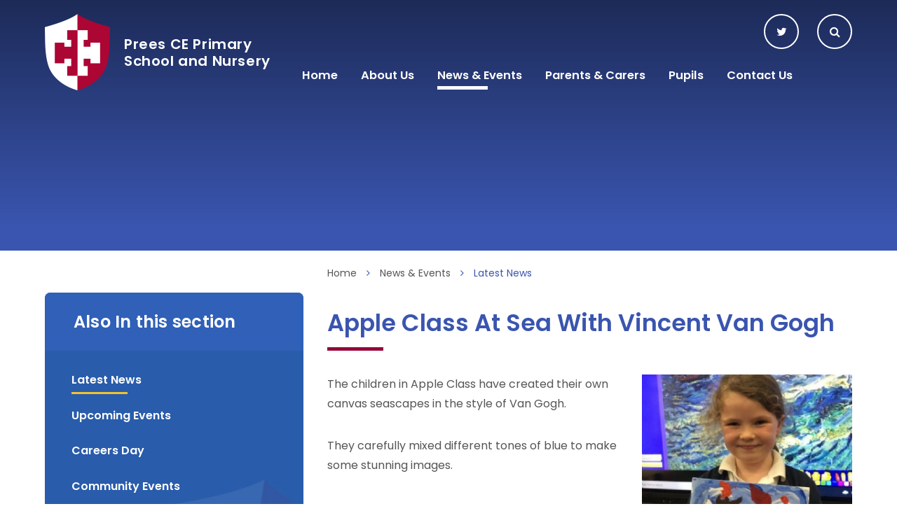

--- FILE ---
content_type: text/html
request_url: https://www.prees.shropshire.sch.uk/news/?pid=3&nid=1&storyid=136
body_size: 42230
content:

<!DOCTYPE html>
<!--[if IE 7]><html class="no-ios no-js lte-ie9 lte-ie8 lte-ie7" lang="en" xml:lang="en"><![endif]-->
<!--[if IE 8]><html class="no-ios no-js lte-ie9 lte-ie8"  lang="en" xml:lang="en"><![endif]-->
<!--[if IE 9]><html class="no-ios no-js lte-ie9"  lang="en" xml:lang="en"><![endif]-->
<!--[if !IE]><!--> <html class="no-ios no-js"  lang="en" xml:lang="en"><!--<![endif]-->
	<head>
		<meta http-equiv="X-UA-Compatible" content="IE=edge" />
		<meta http-equiv="content-type" content="text/html; charset=utf-8"/>
		
		<link rel="canonical" href="https://www.prees.shropshire.sch.uk/news/?pid=3&amp;nid=1&amp;storyid=136">
		<link rel="stylesheet" integrity="sha512-SfTiTlX6kk+qitfevl/7LibUOeJWlt9rbyDn92a1DqWOw9vWG2MFoays0sgObmWazO5BQPiFucnnEAjpAB+/Sw==" crossorigin="anonymous" referrerpolicy="no-referrer" media="screen" href="https://cdnjs.cloudflare.com/ajax/libs/font-awesome/4.7.0/css/font-awesome.min.css?cache=260112">
<!--[if IE 7]><link rel="stylesheet" media="screen" href="https://cdn.juniperwebsites.co.uk/_includes/font-awesome/4.2.0/css/font-awesome-ie7.min.css?cache=v4.6.56.2">
<![endif]-->
		<title>Prees CE Primary School and Nursery - Apple Class At Sea With Vincent Van Gogh</title>
		
<!--[if IE]>
<script>
console = {log:function(){return;}};
</script>
<![endif]-->

<script>
	var boolItemEditDisabled;
	var boolLanguageMode, boolLanguageEditOriginal;
	var boolViewingConnect;
	var boolConnectDashboard;
	var displayRegions = [];
	var intNewFileCount = 0;
	strItemType = "news story";
	strSubItemType = "News Story";

	var featureSupport = {
		tagging: false,
		eventTagging: false
	};
	var boolLoggedIn = false;
boolAdminMode = false;
	var boolSuperUser = false;
strCookieBarStyle = 'overlay';
	intParentPageID = "3";
	intCurrentItemID = 136;
	intCurrentCatID = 1;
boolIsHomePage = false;
	boolItemEditDisabled = true;
	boolLanguageEditOriginal=true;
	strCurrentLanguage='en-gb';	strFileAttachmentsUploadLocation = 'bottom';	boolViewingConnect = false;	boolConnectDashboard = false;	var objEditorComponentList = {};

</script>

<script src="https://cdn.juniperwebsites.co.uk/admin/_includes/js/mutation_events.min.js?cache=v4.6.56.2"></script>
<script src="https://cdn.juniperwebsites.co.uk/admin/_includes/js/jquery/jquery.js?cache=v4.6.56.2"></script>
<script src="https://cdn.juniperwebsites.co.uk/admin/_includes/js/jquery/jquery.prefilter.js?cache=v4.6.56.2"></script>
<script src="https://cdn.juniperwebsites.co.uk/admin/_includes/js/jquery/jquery.query.js?cache=v4.6.56.2"></script>
<script src="https://cdn.juniperwebsites.co.uk/admin/_includes/js/jquery/js.cookie.js?cache=v4.6.56.2"></script>
<script src="/_includes/editor/template-javascript.asp?cache=260112"></script>
<script src="/admin/_includes/js/functions/minified/functions.login.new.asp?cache=260112"></script>

  <script>

  </script>
<link href="https://www.prees.shropshire.sch.uk/feeds/news.asp?nid=1&amp;pid=136&lang=en" rel="alternate" type="application/rss+xml" title="Prees CE Primary School and Nursery - News Feed"><link href="https://www.prees.shropshire.sch.uk/feeds/comments.asp?title=Apple Class At Sea With Vincent Van Gogh&amp;storyid=136&amp;nid=1&amp;item=news&amp;pid=3&lang=en" rel="alternate" type="application/rss+xml" title="Prees CE Primary School and Nursery - Apple Class At Sea With Vincent Van Gogh - Blog Post Comments"><link rel="stylesheet" media="screen" href="/_site/css/main.css?cache=260112">


	<meta name="mobile-web-app-capable" content="yes">
	<meta name="apple-mobile-web-app-capable" content="yes">
	<meta name="viewport" content="width=device-width, initial-scale=1, minimum-scale=1, maximum-scale=1">
	<link rel="author" href="/humans.txt">
	<link rel="icon" href="/_site/images/favicons/favicon.ico">
	<link rel="apple-touch-icon" href="/_site/images/favicons/favicon.png">
	<link href="https://fonts.googleapis.com/css?family=Poppins:400,400i,500,600,700,700i" rel="stylesheet">

	<script type="text/javascript">
	var iOS = ( navigator.userAgent.match(/(iPad|iPhone|iPod)/g) ? true : false );
	if (iOS) { $('html').removeClass('no-ios').addClass('ios'); }
	</script><link rel="stylesheet" media="screen" href="https://cdn.juniperwebsites.co.uk/_includes/css/content-blocks.css?cache=v4.6.56.2">
<link rel="stylesheet" media="screen" href="/_includes/css/cookie-colour.asp?cache=260112">
<link rel="stylesheet" media="screen" href="https://cdn.juniperwebsites.co.uk/_includes/css/cookies.css?cache=v4.6.56.2">
<link rel="stylesheet" media="screen" href="https://cdn.juniperwebsites.co.uk/_includes/css/cookies.advanced.css?cache=v4.6.56.2">
<link rel="stylesheet" media="screen" href="/_site/css/news.css?cache=260112">
<link rel="stylesheet" media="screen" href="https://cdn.juniperwebsites.co.uk/_includes/css/overlord.css?cache=v4.6.56.2">
<link rel="stylesheet" media="screen" href="https://cdn.juniperwebsites.co.uk/_includes/css/templates.css?cache=v4.6.56.2">
<link rel="stylesheet" media="screen" href="/_site/css/attachments.css?cache=260112">
<link rel="stylesheet" media="screen" href="/_site/css/templates.css?cache=260112">
<style>#print_me { display: none;}</style><script src="https://cdn.juniperwebsites.co.uk/admin/_includes/js/modernizr.js?cache=v4.6.56.2"></script>
<script integrity="sha256-oTyWrNiP6Qftu4vs2g0RPCKr3g1a6QTlITNgoebxRc4=" crossorigin="anonymous" referrerpolicy="no-referrer" src="https://code.jquery.com/ui/1.10.4/jquery-ui.min.js?cache=260112"></script>
<script src="https://cdn.juniperwebsites.co.uk/admin/_includes/js/jquery/jquery.ui.timepicker.min.js?cache=v4.6.56.2"></script>
<link rel="stylesheet" media="screen" href="https://cdn.juniperwebsites.co.uk/admin/_includes/css/jquery.ui.timepicker.css?cache=v4.6.56.2">
<script src="https://cdn.juniperwebsites.co.uk/admin/_includes/js/jquery/jquery-ui.touch-punch.min.js?cache=v4.6.56.2"></script>
<link rel="stylesheet" media="screen" href="https://cdn.juniperwebsites.co.uk/admin/_includes/css/jquery-ui.css?cache=v4.6.56.2">

        <meta property="og:site_name" content="Prees CE Primary School and Nursery" />
        <meta property="og:title" content="Apple Class At Sea With Vincent Van Gogh" />
        <meta property="og:image" content="https://www.prees.shropshire.sch.uk/_site/data/images/news/136/FDnYvwCX0A4UE9h.jpg" />
        <meta property="og:type" content="website" />
        <meta property="twitter:card" content="summary" />
</head>


    <body>


<div id="print_me"></div>
<div class="mason mason--inner">

	
	<section class="access">
		<a class="access__anchor" name="header"></a>
		<a class="access__link" href="#content">Skip to content &darr;</a>
	</section>		
	<header class="header">
		<div class="menu__overlay cover"></div>	
		<div class="header__container">			
			<a href="/" class="header__link link__reset">
				<img src="/_site/images/design/logo.png" alt="Prees CE Primary School and Nursery" />
				<h1 class="semi">Prees CE Primary <br>School and Nursery </h1>
			</a>			
		
			<div class="menu__extras">
				<div class="menu__extras__container">					
					<div class="flex__container">	
						<a href="https://twitter.com/preesschool" target="_blank" class="inline__div twitter__link circle__button"><i class="fa fa-twitter"></i><span class="tool__tip">Twitter</span></a>			
						
						<div class="menu__search inline__div">
							<div class="menu__search__container parent">
								<form method="post" action="/search/default.asp?pid=0" class="search__extra__form"><input class="custom__search__input cover" type="text" name="searchValue" title="search..." placeholder="Search"></input><button class="custom__search__submit blue--bg" type="submit" name="Search"><i class="fa fa-search"></i></button></form>
							</div>					
							<button class="btn__reset find__btn circle__button" data-toggle=".mason--find">
								<i class="fa fa-search"></i>
							</button>
							<span class="tool__tip">Search</span>
						</div>	
						
						<button class="menu__btn btn__reset circle__button inline__div" data-toggle=".mason--menu">	
							<div class="menu__btn__inner cover menu__btn--open"></div>
							<div class="menu__btn__inner cover menu__btn--close"></div>
							
						</button>	
					</div>
				</div>						
			</div>
			<section class="menu">
				<div class="menu__container">
					<nav class="menu__sidebar semi">
						<ul class="menu__list list__reset container"><li class="menu__list__item menu__list__item--page_1 container"><a class="menu__list__item__link" id="page_1" href="/"><span>Home</span></a><button class="menu__list__item__button btn__reset" data-tab=".menu__list__item--page_1--expand"><i class="menu__list__item__button__icon fa fa-angle-down"></i></button></li><li class="menu__list__item menu__list__item--page_7 menu__list__item--subitems container"><a class="menu__list__item__link" id="page_7" href="/page/?title=About+Us&amp;pid=7"><span>About Us</span></a><button class="menu__list__item__button btn__reset" data-tab=".menu__list__item--page_7--expand"><i class="menu__list__item__button__icon fa fa-angle-down"></i></button><ul class="menu__list__item__sub"><li class="menu__list__item menu__list__item--page_1010 container"><a class="menu__list__item__link" id="page_1010" href="/page/?title=Inspection+Reports&amp;pid=1010"><span>Inspection Reports</span></a><button class="menu__list__item__button btn__reset" data-tab=".menu__list__item--page_1010--expand"><i class="menu__list__item__button__icon fa fa-angle-down"></i></button></li><li class="menu__list__item menu__list__item--page_1009 container"><a class="menu__list__item__link" id="page_1009" href="/page/?title=Local+Governing+Body&amp;pid=1009"><span>Local Governing Body</span></a><button class="menu__list__item__button btn__reset" data-tab=".menu__list__item--page_1009--expand"><i class="menu__list__item__button__icon fa fa-angle-down"></i></button></li><li class="menu__list__item menu__list__item--page_1011 container"><a class="menu__list__item__link" id="page_1011" href="/page/?title=Vision+Statement+and+Aims&amp;pid=1011"><span>Vision Statement and Aims</span></a><button class="menu__list__item__button btn__reset" data-tab=".menu__list__item--page_1011--expand"><i class="menu__list__item__button__icon fa fa-angle-down"></i></button></li><li class="menu__list__item menu__list__item--page_1012 container"><a class="menu__list__item__link" id="page_1012" href="/page/?title=Our+Role+as+a+Church+School&amp;pid=1012"><span>Our Role as a Church School</span></a><button class="menu__list__item__button btn__reset" data-tab=".menu__list__item--page_1012--expand"><i class="menu__list__item__button__icon fa fa-angle-down"></i></button></li><li class="menu__list__item menu__list__item--page_1013 container"><a class="menu__list__item__link" id="page_1013" href="/page/?title=Worship+and+RE&amp;pid=1013"><span>Worship and RE</span></a><button class="menu__list__item__button btn__reset" data-tab=".menu__list__item--page_1013--expand"><i class="menu__list__item__button__icon fa fa-angle-down"></i></button></li><li class="menu__list__item menu__list__item--page_1033 container"><a class="menu__list__item__link" id="page_1033" href="/page/?title=Prospectus&amp;pid=1033"><span>Prospectus</span></a><button class="menu__list__item__button btn__reset" data-tab=".menu__list__item--page_1033--expand"><i class="menu__list__item__button__icon fa fa-angle-down"></i></button></li><li class="menu__list__item menu__list__item--page_1037 container"><a class="menu__list__item__link" id="page_1037" href="/page/?title=Journey+Days&amp;pid=1037"><span>Journey Days</span></a><button class="menu__list__item__button btn__reset" data-tab=".menu__list__item--page_1037--expand"><i class="menu__list__item__button__icon fa fa-angle-down"></i></button></li></ul></li><li class="menu__list__item menu__list__item--page_3 menu__list__item--subitems menu__list__item--selected container"><a class="menu__list__item__link" id="page_3" href="/page/?title=News+%26amp%3B++Events&amp;pid=3"><span>News &amp;  Events</span></a><button class="menu__list__item__button btn__reset" data-tab=".menu__list__item--page_3--expand"><i class="menu__list__item__button__icon fa fa-angle-down"></i></button><ul class="menu__list__item__sub"><li class="menu__list__item menu__list__item--news_category_1 menu__list__item--selected container"><a class="menu__list__item__link" id="news_category_1" href="/news/?pid=3&amp;nid=1"><span>Latest News</span></a><button class="menu__list__item__button btn__reset" data-tab=".menu__list__item--news_category_1--expand"><i class="menu__list__item__button__icon fa fa-angle-down"></i></button></li><li class="menu__list__item menu__list__item--url_1 container"><a class="menu__list__item__link" id="url_1" href="/calendar/?calid=1&amp;pid=3&amp;viewid=1"><span>Upcoming Events</span></a><button class="menu__list__item__button btn__reset" data-tab=".menu__list__item--url_1--expand"><i class="menu__list__item__button__icon fa fa-angle-down"></i></button></li><li class="menu__list__item menu__list__item--page_1106 container"><a class="menu__list__item__link" id="page_1106" href="/page/?title=Careers+Day&amp;pid=1106"><span>Careers Day</span></a><button class="menu__list__item__button btn__reset" data-tab=".menu__list__item--page_1106--expand"><i class="menu__list__item__button__icon fa fa-angle-down"></i></button></li><li class="menu__list__item menu__list__item--page_1040 container"><a class="menu__list__item__link" id="page_1040" href="/page/?title=Community+Events&amp;pid=1040"><span>Community Events</span></a><button class="menu__list__item__button btn__reset" data-tab=".menu__list__item--page_1040--expand"><i class="menu__list__item__button__icon fa fa-angle-down"></i></button></li><li class="menu__list__item menu__list__item--page_1014 container"><a class="menu__list__item__link" id="page_1014" href="/page/?title=Letters&amp;pid=1014"><span>Letters</span></a><button class="menu__list__item__button btn__reset" data-tab=".menu__list__item--page_1014--expand"><i class="menu__list__item__button__icon fa fa-angle-down"></i></button></li><li class="menu__list__item menu__list__item--page_1097 container"><a class="menu__list__item__link" id="page_1097" href="/page/?title=Newsletters+Autumn+Term+2025&amp;pid=1097"><span>Newsletters Autumn Term 2025</span></a><button class="menu__list__item__button btn__reset" data-tab=".menu__list__item--page_1097--expand"><i class="menu__list__item__button__icon fa fa-angle-down"></i></button></li><li class="menu__list__item menu__list__item--page_1105 container"><a class="menu__list__item__link" id="page_1105" href="/page/?title=Newsletters+Summer+Term+2025&amp;pid=1105"><span>Newsletters Summer Term 2025</span></a><button class="menu__list__item__button btn__reset" data-tab=".menu__list__item--page_1105--expand"><i class="menu__list__item__button__icon fa fa-angle-down"></i></button></li><li class="menu__list__item menu__list__item--page_1103 container"><a class="menu__list__item__link" id="page_1103" href="/page/?title=Newsletters+Spring+Term+2025&amp;pid=1103"><span>Newsletters Spring Term 2025</span></a><button class="menu__list__item__button btn__reset" data-tab=".menu__list__item--page_1103--expand"><i class="menu__list__item__button__icon fa fa-angle-down"></i></button></li><li class="menu__list__item menu__list__item--page_1032 container"><a class="menu__list__item__link" id="page_1032" href="/page/?title=Term+Dates&amp;pid=1032"><span>Term Dates</span></a><button class="menu__list__item__button btn__reset" data-tab=".menu__list__item--page_1032--expand"><i class="menu__list__item__button__icon fa fa-angle-down"></i></button></li></ul></li><li class="menu__list__item menu__list__item--page_9 menu__list__item--subitems container"><a class="menu__list__item__link" id="page_9" href="/page/?title=Parents+%26amp%3B+Carers&amp;pid=9"><span>Parents &amp; Carers</span></a><button class="menu__list__item__button btn__reset" data-tab=".menu__list__item--page_9--expand"><i class="menu__list__item__button__icon fa fa-angle-down"></i></button><ul class="menu__list__item__sub"><li class="menu__list__item menu__list__item--page_1015 container"><a class="menu__list__item__link" id="page_1015" href="/page/?title=Academy&amp;pid=1015"><span>Academy</span></a><button class="menu__list__item__button btn__reset" data-tab=".menu__list__item--page_1015--expand"><i class="menu__list__item__button__icon fa fa-angle-down"></i></button></li><li class="menu__list__item menu__list__item--page_1016 container"><a class="menu__list__item__link" id="page_1016" href="/page/?title=Admissions&amp;pid=1016"><span>Admissions</span></a><button class="menu__list__item__button btn__reset" data-tab=".menu__list__item--page_1016--expand"><i class="menu__list__item__button__icon fa fa-angle-down"></i></button></li><li class="menu__list__item menu__list__item--page_1017 container"><a class="menu__list__item__link" id="page_1017" href="/page/?title=Curriculum&amp;pid=1017"><span>Curriculum</span></a><button class="menu__list__item__button btn__reset" data-tab=".menu__list__item--page_1017--expand"><i class="menu__list__item__button__icon fa fa-angle-down"></i></button></li><li class="menu__list__item menu__list__item--page_1036 container"><a class="menu__list__item__link" id="page_1036" href="/page/?title=E%2DSafety&amp;pid=1036"><span>E-Safety</span></a><button class="menu__list__item__button btn__reset" data-tab=".menu__list__item--page_1036--expand"><i class="menu__list__item__button__icon fa fa-angle-down"></i></button></li><li class="menu__list__item menu__list__item--page_1018 container"><a class="menu__list__item__link" id="page_1018" href="/page/?title=Extra+Curricular&amp;pid=1018"><span>Extra Curricular</span></a><button class="menu__list__item__button btn__reset" data-tab=".menu__list__item--page_1018--expand"><i class="menu__list__item__button__icon fa fa-angle-down"></i></button></li><li class="menu__list__item menu__list__item--page_1053 container"><a class="menu__list__item__link" id="page_1053" href="/page/?title=Keeping+You+and+Your+Child+Safe+and+Well&amp;pid=1053"><span>Keeping You and Your Child Safe and Well</span></a><button class="menu__list__item__button btn__reset" data-tab=".menu__list__item--page_1053--expand"><i class="menu__list__item__button__icon fa fa-angle-down"></i></button></li><li class="menu__list__item menu__list__item--page_1089 container"><a class="menu__list__item__link" id="page_1089" href="/page/?title=Operation+Encompass&amp;pid=1089"><span>Operation Encompass</span></a><button class="menu__list__item__button btn__reset" data-tab=".menu__list__item--page_1089--expand"><i class="menu__list__item__button__icon fa fa-angle-down"></i></button></li><li class="menu__list__item menu__list__item--page_1020 container"><a class="menu__list__item__link" id="page_1020" href="/page/?title=Our+Prospectus&amp;pid=1020"><span>Our Prospectus</span></a><button class="menu__list__item__button btn__reset" data-tab=".menu__list__item--page_1020--expand"><i class="menu__list__item__button__icon fa fa-angle-down"></i></button></li><li class="menu__list__item menu__list__item--page_1104 container"><a class="menu__list__item__link" id="page_1104" href="/page/?title=Parent+Pay&amp;pid=1104"><span>Parent Pay</span></a><button class="menu__list__item__button btn__reset" data-tab=".menu__list__item--page_1104--expand"><i class="menu__list__item__button__icon fa fa-angle-down"></i></button></li><li class="menu__list__item menu__list__item--page_1021 container"><a class="menu__list__item__link" id="page_1021" href="/page/?title=Parent+View&amp;pid=1021"><span>Parent View</span></a><button class="menu__list__item__button btn__reset" data-tab=".menu__list__item--page_1021--expand"><i class="menu__list__item__button__icon fa fa-angle-down"></i></button></li><li class="menu__list__item menu__list__item--page_1022 container"><a class="menu__list__item__link" id="page_1022" href="/page/?title=PE+and+Sports+Grant&amp;pid=1022"><span>PE and Sports Grant</span></a><button class="menu__list__item__button btn__reset" data-tab=".menu__list__item--page_1022--expand"><i class="menu__list__item__button__icon fa fa-angle-down"></i></button></li><li class="menu__list__item menu__list__item--page_1023 container"><a class="menu__list__item__link" id="page_1023" href="/page/?title=Performance&amp;pid=1023"><span>Performance</span></a><button class="menu__list__item__button btn__reset" data-tab=".menu__list__item--page_1023--expand"><i class="menu__list__item__button__icon fa fa-angle-down"></i></button></li><li class="menu__list__item menu__list__item--page_1024 container"><a class="menu__list__item__link" id="page_1024" href="/page/?title=Policies&amp;pid=1024"><span>Policies</span></a><button class="menu__list__item__button btn__reset" data-tab=".menu__list__item--page_1024--expand"><i class="menu__list__item__button__icon fa fa-angle-down"></i></button></li><li class="menu__list__item menu__list__item--page_1075 container"><a class="menu__list__item__link" id="page_1075" href="/page/?title=Prevent&amp;pid=1075"><span>Prevent</span></a><button class="menu__list__item__button btn__reset" data-tab=".menu__list__item--page_1075--expand"><i class="menu__list__item__button__icon fa fa-angle-down"></i></button></li><li class="menu__list__item menu__list__item--page_1025 container"><a class="menu__list__item__link" id="page_1025" href="/page/?title=Pupil+Premium&amp;pid=1025"><span>Pupil Premium</span></a><button class="menu__list__item__button btn__reset" data-tab=".menu__list__item--page_1025--expand"><i class="menu__list__item__button__icon fa fa-angle-down"></i></button></li><li class="menu__list__item menu__list__item--page_1026 container"><a class="menu__list__item__link" id="page_1026" href="/page/?title=Safeguarding&amp;pid=1026"><span>Safeguarding</span></a><button class="menu__list__item__button btn__reset" data-tab=".menu__list__item--page_1026--expand"><i class="menu__list__item__button__icon fa fa-angle-down"></i></button></li><li class="menu__list__item menu__list__item--page_1027 container"><a class="menu__list__item__link" id="page_1027" href="/page/?title=School+Meals&amp;pid=1027"><span>School Meals</span></a><button class="menu__list__item__button btn__reset" data-tab=".menu__list__item--page_1027--expand"><i class="menu__list__item__button__icon fa fa-angle-down"></i></button></li><li class="menu__list__item menu__list__item--page_1028 container"><a class="menu__list__item__link" id="page_1028" href="/page/?title=School+Uniform&amp;pid=1028"><span>School Uniform</span></a><button class="menu__list__item__button btn__reset" data-tab=".menu__list__item--page_1028--expand"><i class="menu__list__item__button__icon fa fa-angle-down"></i></button></li><li class="menu__list__item menu__list__item--page_1029 container"><a class="menu__list__item__link" id="page_1029" href="/page/?title=SEN+%28SEND%29&amp;pid=1029"><span>SEN (SEND)</span></a><button class="menu__list__item__button btn__reset" data-tab=".menu__list__item--page_1029--expand"><i class="menu__list__item__button__icon fa fa-angle-down"></i></button></li></ul></li><li class="menu__list__item menu__list__item--page_1008 menu__list__item--subitems container"><a class="menu__list__item__link" id="page_1008" href="/page/?title=Pupils&amp;pid=1008"><span>Pupils</span></a><button class="menu__list__item__button btn__reset" data-tab=".menu__list__item--page_1008--expand"><i class="menu__list__item__button__icon fa fa-angle-down"></i></button><ul class="menu__list__item__sub"><li class="menu__list__item menu__list__item--page_1030 container"><a class="menu__list__item__link" id="page_1030" href="/page/?title=Classes&amp;pid=1030"><span>Classes</span></a><button class="menu__list__item__button btn__reset" data-tab=".menu__list__item--page_1030--expand"><i class="menu__list__item__button__icon fa fa-angle-down"></i></button></li></ul></li><li class="menu__list__item menu__list__item--page_2 container"><a class="menu__list__item__link" id="page_2" href="/page/?title=Contact+Us&amp;pid=2"><span>Contact Us</span></a><button class="menu__list__item__button btn__reset" data-tab=".menu__list__item--page_2--expand"><i class="menu__list__item__button__icon fa fa-angle-down"></i></button></li></ul>			
					</nav>	
								
				</div>		
			</section>	
		</div>
		
	</header>
	

	

	<section class="hero parent">

		<div class="hero__slideshow cover parent"><div class="hero__slideshow__item cover" data-img="/_site/data/files/images/slideshow/194542231DE776B1DF96962E2FE2957E.jpg"></div><div class="hero__slideshow__item cover" data-img="/_site/data/files/images/slideshow/2CACB8C41E4C248631086C7858AC2818.jpg"></div><div class="hero__slideshow__item cover" data-img="/_site/data/files/images/slideshow/CB432749DC27C1327091976E35628B81.jpg"></div><div class="hero__slideshow__item cover" data-img="/_site/data/files/images/slideshow/F122489BF34B2E8C0C27DB1D5DA45895.jpg"></div></div><div class="hero__pager"></div>

	</section>

			
		
		<main class="main" id="scrollDown">
			<div class="center">

			<div class="content content--news_story">
				
				<div class="breadcrumbs">
					<ul class="content__path"><li class="content__path__item content__path__item--page_1"><a class="content__path__item__link" id="page_1" href="/">Home</a><span class="content__path__item__sep"><i class="fa fa-angle-right"></i></span></li><li class="content__path__item content__path__item--page_3 content__path__item--selected"><a class="content__path__item__link" id="page_3" href="/page/?title=News+%26amp%3B++Events&amp;pid=3">News &amp;  Events</a><span class="content__path__item__sep"><i class="fa fa-angle-right"></i></span></li><li class="content__path__item content__path__item--news_category_1 content__path__item--selected"><a class="content__path__item__link" id="news_category_1" href="/news/?pid=3&amp;nid=1">Latest News</a><span class="content__path__item__sep"><i class="fa fa-angle-right"></i></span></li></ul>
				</div>
				<div class="heading">
					<h1 class="content__title" id="itemTitle">Apple Class At Sea With Vincent Van Gogh</h1>	
				</div>		
				<a class="content__anchor" name="content"></a>
				<div class="content__region">
<div class="content__news__img"><img style="width: 100%; height: auto;" src="/_site/data/images/news/136/main-FDnYvwCX0A4UE9h.jpg" alt=""/></div><div class="content__news__intro"><p>The children in Apple Class have created their own canvas seascapes in the style of Van Gogh.</p>
</div><div class="content__news__main"><p>They carefully mixed different tones of blue to make some stunning images.</p>

<p style="text-align:center"><img alt="" height="680" src="/_site/data/files/users/template/images/334A1AF6C023E317127FAB1EDD9C21E1.jpg" title="" width="510" /></p>

<p style="text-align:center"><img alt="" height="680" src="/_site/data/files/users/template/images/2988480510ED8603157503162C6E1F4B.jpg" title="" width="510" /></p>

<p>&nbsp;</p>
</div></div><div class="content__share"><ul class="content__share__list"><li class="content__share__list__icon content__share__list__icon--email hex--email"><a href="mailto:?subject=Apple%20Class%20At%20Sea%20With%20Vincent%20Van%20Gogh&amp;body=http%3A%2F%2Fwww%2Eprees%2Eshropshire%2Esch%2Euk%2Fnews%2F%3Fpid%3D3%26nid%3D1%26storyid%3D136" target="_blank"><i class="fa fa-envelope-o"></i></a></li><li class="content__share__list__icon content__share__list__icon--facebook hex--facebook"><a href="https://www.facebook.com/sharer.php?u=http%3A%2F%2Fwww%2Eprees%2Eshropshire%2Esch%2Euk%2Fnews%2F%3Fpid%3D3%26nid%3D1%26storyid%3D136" target="_blank"><i class="fa fa-facebook-square"></i></a></li><li class="content__share__list__icon content__share__list__icon--x hex--x"><a href="https://x.com/intent/post?url=http%3A%2F%2Fwww%2Eprees%2Eshropshire%2Esch%2Euk%2Fnews%2F%3Fpid%3D3%26nid%3D1%26storyid%3D136" target="_blank"><svg aria-hidden='true' role='img' xmlns='http://www.w3.org/2000/svg' viewBox='0 0 512 512'><path fill='currentColor' d='M389.2 48h70.6L305.6 224.2 487 464H345L233.7 318.6 106.5 464H35.8L200.7 275.5 26.8 48H172.4L272.9 180.9 389.2 48zM364.4 421.8h39.1L151.1 88h-42L364.4 421.8z'/></svg></a></li><li class="content__share__list__icon content__share__list__icon--google hex--google"><a href="https://plus.google.com/share?url=http%3A%2F%2Fwww%2Eprees%2Eshropshire%2Esch%2Euk%2Fnews%2F%3Fpid%3D3%26nid%3D1%26storyid%3D136" target="_blank"><i class="fa fa-google-plus-square"></i></a></li><li class="content__share__list__icon content__share__list__icon--linkedin hex--linkedin"><a href="https://www.linkedin.com/shareArticle?mini=true&url=http%3A%2F%2Fwww%2Eprees%2Eshropshire%2Esch%2Euk%2Fnews%2F%3Fpid%3D3%26nid%3D1%26storyid%3D136&title=Apple%20Class%20At%20Sea%20With%20Vincent%20Van%20Gogh" target="_blank"><i class="fa fa-linkedin-square"></i></a></li></ul>
<script>
	function loadmore(ele, event) {
		event.preventDefault();
		$.ajax({
			url: $(ele).attr('href'),
			dataType: "JSON",

			success: function(data) {
				$('.content__news__list').append(data.newsStories);
				if (data.moreLink) {
					$(ele).replaceWith(data.moreLink.replace(/&amp;/g, '&'));
				} else {
					$(ele).remove();
				}
			}
		});
	}
</script>
				</div>	
			
			</div>		
			<nav class="subnav">
				<div class="subnav__container">
					<a class="subnav__anchor" name="subnav"></a>
					<h2 class="subnav__title semi">Also In this section</h2>
					<ul class="subnav__list"><li class="subnav__list__item subnav__list__item--news_category_1 subnav__list__item--selected"><a class="subnav__list__item__link" id="news_category_1" href="/news/?pid=3&amp;nid=1" data-name="Latest News"><span>Latest News</span></a></li><li class="subnav__list__item subnav__list__item--url_1"><a class="subnav__list__item__link" id="url_1" href="/calendar/?calid=1&amp;pid=3&amp;viewid=1" data-name="Upcoming Events"><span>Upcoming Events</span></a></li><li class="subnav__list__item subnav__list__item--page_1106"><a class="subnav__list__item__link" id="page_1106" href="/page/?title=Careers+Day&amp;pid=1106" data-name="Careers Day"><span>Careers Day</span></a></li><li class="subnav__list__item subnav__list__item--page_1040"><a class="subnav__list__item__link" id="page_1040" href="/page/?title=Community+Events&amp;pid=1040" data-name="Community Events"><span>Community Events</span></a></li><li class="subnav__list__item subnav__list__item--page_1014"><a class="subnav__list__item__link" id="page_1014" href="/page/?title=Letters&amp;pid=1014" data-name="Letters"><span>Letters</span></a></li><li class="subnav__list__item subnav__list__item--page_1097"><a class="subnav__list__item__link" id="page_1097" href="/page/?title=Newsletters+Autumn+Term+2025&amp;pid=1097" data-name="Newsletters Autumn Term 2025"><span>Newsletters Autumn Term 2025</span></a></li><li class="subnav__list__item subnav__list__item--page_1105"><a class="subnav__list__item__link" id="page_1105" href="/page/?title=Newsletters+Summer+Term+2025&amp;pid=1105" data-name="Newsletters Summer Term 2025"><span>Newsletters Summer Term 2025</span></a></li><li class="subnav__list__item subnav__list__item--page_1103"><a class="subnav__list__item__link" id="page_1103" href="/page/?title=Newsletters+Spring+Term+2025&amp;pid=1103" data-name="Newsletters Spring Term 2025"><span>Newsletters Spring Term 2025</span></a></li><li class="subnav__list__item subnav__list__item--page_1032"><a class="subnav__list__item__link" id="page_1032" href="/page/?title=Term+Dates&amp;pid=1032" data-name="Term Dates"><span>Term Dates</span></a></li></ul>
				</div>						
			</nav>			
		</div>
	</main> 
	


    <div class="center"><a class="circle__button footer__scroll" href="#header" data-scroll="#header"><i class="fa fa-angle-up"></i></a></div>
	<footer class="footer container">	
		<div class="footer__legal">
			<div class="center container">
				<p class="legal__info">
					&copy; 2026 Prees CE Primary School and Nursery<br>
					Prees CE Primary School and Nursery is part of Fields Multi Academy Trust, a charitable company limited by guarantee registered in England and Wales (registered number 104195257)<br>
					Registered Office: Prees CE Primary School, Cross End, Prees, Nr Whitchurch, Shropshire SY13 2ER
				</p>
				<p class="legal__links">
					<a href="/sitemap/?pid=0">View Sitemap</a>
					<span class="footer__sep">|</span>
					<a href="https://www.prees.shropshire.sch.uk/accessibility-statement/">Accessibility Statement</a>
					<span class="footer__sep">|</span>
					<a href="https://www.prees.shropshire.sch.uk/accessibility.asp?level=high-vis&amp;item=news_story_136" title="This link will display the current page in high visibility mode, suitable for screen reader software">High Visibility</a>
					<span class="footer__sep">|</span>
					<a href="/privacy-cookies/">Privacy Policy</a>
					<span class="footer__sep">|</span>
					<a href="#" id="cookie_settings" role="button" title="Cookie Settings" aria-label="Cookie Settings">Cookie Settings</a>
<script>
	$(document).ready(function() {
		$('#cookie_settings').on('click', function(event) { 
			event.preventDefault();
			$('.cookie_information__icon').trigger('click');
		});
	}); 
</script>
					<span class="footer__sep">|</span>
					Website design by <a rel="nofollow" target="_blank" href="https://websites.junipereducation.org/"> e4education</a>
				</p>
			</div>
		</div>		
	</footer>	
</div>



<!-- JS -->

<script type="text/javascript" src="/_includes/js/mason.js"></script>


<script type="text/javascript" src="/_site/js/min/modernizer-custom.min.js"></script>

<script type="text/javascript" src="/_site/js/min/owl.carousel.min.js"></script>
<script type="text/javascript" src="/_site/js/jquery.cycle2.min.js"></script>


<script type="text/javascript" src="/_site/js/scripts.js"></script> 




<!-- /JS -->
<script src="https://cdn.juniperwebsites.co.uk/admin/_includes/js/functions/minified/functions.dialog.js?cache=v4.6.56.2"></script>
<div class="cookie_information cookie_information--overlay cookie_information--bottom cookie_information--left cookie_information--active"> <div class="cookie_information__icon_container cookie_information__icon_container--hidden"> <div class="cookie_information__icon " title="Cookie Settings"><i class="fa fa-exclamation"></i></i></div> <div class="cookie_information__hex "></div> </div> <div class="cookie_information__inner"> <div class="cookie_information__hex cookie_information__hex--large"></div> <div class="cookie_information__info"> <h1 class="">Cookie Policy</h1> <article>This site uses cookies to store information on your computer. <a href="/privacy-cookies" title="See cookie policy">Click here for more information</a><div class="cookie_information__buttons"><button class="cookie_information__button " data-type="allow" title="Allow" aria-label="Allow">Allow</button><button class="cookie_information__button  " data-type="deny" title="Deny" aria-label="Deny">Deny</button></div></article> </div> <button class="cookie_information__close"><i class="fa fa-times" ria-hidden="true"></i></button> </div></div>

<script>
    var strDialogTitle = 'Cookie Settings',
        strDialogSaveButton = 'Save',
        strDialogRevokeButton = 'Revoke';

    $(document).ready(function(){
        $('.cookie_information__icon, .cookie_information__close').on('click', function() {
            $('.cookie_information').toggleClass('cookie_information--active');
        });

        if ($.cookie.allowed()) {
            $('.cookie_information__icon_container').addClass('cookie_information__icon_container--hidden');
            $('.cookie_information').removeClass('cookie_information--active');
        }

        $(document).on('click', '.cookie_information__button', function() {
            var strType = $(this).data('type');
            if (strType === 'settings') {
                openCookieSettings();
            } else {
                saveCookiePreferences(strType, '');
            }
        });
        if (!$('.cookie_ui').length) {
            $('body').append($('<div>', {
                class: 'cookie_ui'
            }));
        }

        var openCookieSettings = function() {
            $('body').e4eDialog({
                diagTitle: strDialogTitle,
                contentClass: 'clublist--add',
                width: '500px',
                height: '90%',
                source: '/privacy-cookies/cookie-popup.asp',
                bind: false,
                appendTo: '.cookie_ui',
                buttons: [{
                    id: 'primary',
                    label: strDialogSaveButton,
                    fn: function() {
                        var arrAllowedItems = [];
                        var strType = 'allow';
                        arrAllowedItems.push('core');
                        if ($('#cookie--targeting').is(':checked')) arrAllowedItems.push('targeting');
                        if ($('#cookie--functional').is(':checked')) arrAllowedItems.push('functional');
                        if ($('#cookie--performance').is(':checked')) arrAllowedItems.push('performance');
                        if (!arrAllowedItems.length) strType = 'deny';
                        if (!arrAllowedItems.length === 4) arrAllowedItems = 'all';
                        saveCookiePreferences(strType, arrAllowedItems.join(','));
                        this.close();
                    }
                }, {
                    id: 'close',
                    
                    label: strDialogRevokeButton,
                    
                    fn: function() {
                        saveCookiePreferences('deny', '');
                        this.close();
                    }
                }]
            });
        }
        var saveCookiePreferences = function(strType, strCSVAllowedItems) {
            if (!strType) return;
            if (!strCSVAllowedItems) strCSVAllowedItems = 'all';
            $.ajax({
                'url': '/privacy-cookies/json.asp?action=updateUserPreferances',
                data: {
                    preference: strType,
                    allowItems: strCSVAllowedItems === 'all' ? '' : strCSVAllowedItems
                },
                success: function(data) {
                    var arrCSVAllowedItems = strCSVAllowedItems.split(',');
                    if (data) {
                        if ('allow' === strType && (strCSVAllowedItems === 'all' || (strCSVAllowedItems.indexOf('core') > -1 && strCSVAllowedItems.indexOf('targeting') > -1) && strCSVAllowedItems.indexOf('functional') > -1 && strCSVAllowedItems.indexOf('performance') > -1)) {
                            if ($(document).find('.no__cookies').length > 0) {
                                $(document).find('.no__cookies').each(function() {
                                    if ($(this).data('replacement')) {
                                        var replacement = $(this).data('replacement')
                                        $(this).replaceWith(replacement);
                                    } else {
                                        window.location.reload();
                                    }
                                });
                            }
                            $('.cookie_information__icon_container').addClass('cookie_information__icon_container--hidden');
                            $('.cookie_information').removeClass('cookie_information--active');
                            $('.cookie_information__info').find('article').replaceWith(data);
                        } else {
                            $('.cookie_information__info').find('article').replaceWith(data);
                            if(strType === 'dontSave' || strType === 'save') {
                                $('.cookie_information').removeClass('cookie_information--active');
                            } else if(strType === 'deny') {
                                $('.cookie_information').addClass('cookie_information--active');
                            } else {
                                $('.cookie_information').removeClass('cookie_information--active');
                            }
                        }
                    }
                }
            });
        }
    });
</script><script>
var loadedJS = {"https://cdn.juniperwebsites.co.uk/admin/_includes/js/mutation_events.min.js": true,"https://cdn.juniperwebsites.co.uk/admin/_includes/js/jquery/jquery.js": true,"https://cdn.juniperwebsites.co.uk/admin/_includes/js/jquery/jquery.prefilter.js": true,"https://cdn.juniperwebsites.co.uk/admin/_includes/js/jquery/jquery.query.js": true,"https://cdn.juniperwebsites.co.uk/admin/_includes/js/jquery/js.cookie.js": true,"/_includes/editor/template-javascript.asp": true,"/admin/_includes/js/functions/minified/functions.login.new.asp": true,"https://cdn.juniperwebsites.co.uk/admin/_includes/js/modernizr.js": true,"https://code.jquery.com/ui/1.10.4/jquery-ui.min.js": true,"https://cdn.juniperwebsites.co.uk/admin/_includes/js/jquery/jquery.ui.timepicker.min.js": true,"https://cdn.juniperwebsites.co.uk/admin/_includes/js/jquery/jquery-ui.touch-punch.min.js": true,"https://cdn.juniperwebsites.co.uk/admin/_includes/js/functions/minified/functions.dialog.js": true};
var loadedCSS = {"https://cdnjs.cloudflare.com/ajax/libs/font-awesome/4.7.0/css/font-awesome.min.css": true,"https://cdn.juniperwebsites.co.uk/_includes/font-awesome/4.2.0/css/font-awesome-ie7.min.css": true,"/_site/css/main.css": true,"https://cdn.juniperwebsites.co.uk/_includes/css/content-blocks.css": true,"/_includes/css/cookie-colour.asp": true,"https://cdn.juniperwebsites.co.uk/_includes/css/cookies.css": true,"https://cdn.juniperwebsites.co.uk/_includes/css/cookies.advanced.css": true,"/_site/css/news.css": true,"https://cdn.juniperwebsites.co.uk/_includes/css/overlord.css": true,"https://cdn.juniperwebsites.co.uk/_includes/css/templates.css": true,"/_site/css/attachments.css": true,"/_site/css/templates.css": true,"https://cdn.juniperwebsites.co.uk/admin/_includes/css/jquery.ui.timepicker.css": true,"https://cdn.juniperwebsites.co.uk/admin/_includes/css/jquery-ui.css": true};
</script>


</body>
</html>

--- FILE ---
content_type: text/css
request_url: https://www.prees.shropshire.sch.uk/_site/css/main.css?cache=260112
body_size: 45352
content:
/*! normalize.css v1.1.2 | MIT License | git.io/normalize */article,aside,details,figcaption,figure,footer,header,hgroup,main,nav,section,summary{display:block}audio,canvas,video{display:inline-block;*display:inline;*zoom:1}audio:not([controls]){display:none;height:0}[hidden]{display:none}html{font-size:100%;-ms-text-size-adjust:100%;-webkit-text-size-adjust:100%}button,html,input,select,textarea{font-family:sans-serif}body{margin:0}a:focus{outline:thin dotted}a:active,a:hover{outline:0}h1{font-size:2em;margin:0.67em 0}h2{font-size:1.5em;margin:0.83em 0}h3{font-size:1.17em;margin:1em 0}h4{font-size:1em;margin:1.33em 0}h5{font-size:0.83em;margin:1.67em 0}h6{font-size:0.67em;margin:2.33em 0}abbr[title]{border-bottom:1px dotted}b,strong{font-weight:bold}blockquote{margin:1em 40px}dfn{font-style:italic}hr{-moz-box-sizing:content-box;-webkit-box-sizing:content-box;box-sizing:content-box;height:0}mark{background:#ff0;color:#000}p,pre{margin:1em 0}code,kbd,pre,samp{font-family:monospace, serif;_font-family:'courier new', monospace;font-size:1em}pre{white-space:pre;white-space:pre-wrap;word-wrap:break-word}q{quotes:none}q:after,q:before{content:'';content:none}small{font-size:80%}sub,sup{font-size:75%;line-height:0;position:relative;vertical-align:baseline}sup{top:-0.5em}sub{bottom:-0.25em}dl,menu,ol,ul{margin:1em 0}dd{margin:0 0 0 40px}menu,ol,ul{padding:0 0 0 40px}nav ol,nav ul{list-style:none;list-style-image:none}img{border:0;-ms-interpolation-mode:bicubic}svg:not(:root){overflow:hidden}figure{margin:0}form{margin:0}fieldset{border:1px solid #c0c0c0;margin:0;padding:0.35em 0.625em 0.75em}legend{border:0;padding:0;white-space:normal;*margin-left:-7px}button,input,select,textarea{font-size:100%;margin:0;vertical-align:baseline;*vertical-align:middle}button,input{line-height:normal}button,select{text-transform:none}button,html input[type=button],input[type=reset],input[type=submit]{-webkit-appearance:button;cursor:pointer;*overflow:visible}button[disabled],html input[disabled]{cursor:default}input[type=checkbox],input[type=radio]{-webkit-box-sizing:border-box;box-sizing:border-box;padding:0;*height:13px;*width:13px}input[type=search]{-webkit-appearance:textfield;-webkit-box-sizing:content-box;-moz-box-sizing:content-box;box-sizing:content-box}input[type=search]::-webkit-search-cancel-button,input[type=search]::-webkit-search-decoration{-webkit-appearance:none}button::-moz-focus-inner,input::-moz-focus-inner{border:0;padding:0}textarea{overflow:auto;vertical-align:top}table{border-collapse:collapse;border-spacing:0}body{font-size:100%}.mason,body,html{width:100%;height:100%}body{background:#FFFFFF}.mason *,.mason :after,.mason :before{-webkit-box-sizing:border-box;box-sizing:border-box;*behavior:url("/_includes/polyfills/boxsizing.htc")}.mason--resizing *{-webkit-transition:none;-o-transition:none;transition:none}.mason{width:1024px;min-height:100%;height:auto!important;height:100%;margin:0 auto;clear:both;position:relative;overflow:hidden;background:#FFFFFF}@media (min-width:0px){.mason{width:auto}}.mason{color:#555555;font-family:"Poppins", sans-serif}button,input,select,textarea{font-family:"Poppins", sans-serif}.video{max-width:100%;position:relative;background:#000}.video iframe{width:100%;height:100%;position:absolute;border:0}.region h1,.region h2,.region h3,.region h4,.region h5,.region h6{color:#3f5394;font-family:"Poppins", sans-serif;font-weight:normal;line-height:1.5em}.region a{color:#00aff6;text-decoration:none}.region hr{width:100%;height:0;margin:0;border:0;border-bottom:1px solid #E0E0E0}.region iframe,.region img{max-width:100%}.region img{height:auto!important}.region img[data-fill]{max-width:none}.region figure{max-width:100%;padding:2px;margin:1em 0;border:1px solid #E0E0E0;background:#F8F8F8}.region figure img{clear:both}.region figure figcaption{clear:both}.region blockquote{margin:1em 0;padding:0 0 0 1em}.region table{max-width:100%;margin:1em 0;clear:both;border:1px solid #E0E0E0;background:#F8F8F8}.region td,.region th{text-align:left;padding:0.25em 0.5em;border:1px solid #E0E0E0}.region label{margin-right:.5em;display:block}.region legend{padding:0 .5em}.region label em,.region legend em{color:#CF1111;font-style:normal;margin-left:.2em}.region input{max-width:100%}.region input[type=password],.region input[type=text]{width:18em;height:2em;display:block;padding:0 0 0 .5em;border:1px solid #E0E0E0}.region input[type=checkbox],.region input[type=radio]{width:1em;height:1em;margin:.4em}.region textarea{max-width:100%;display:block;padding:.5em;border:1px solid #E0E0E0}.region select{max-width:100%;width:18em;height:2em;padding:.2em;border:1px solid #E0E0E0}.region select[size]{height:auto;padding:.2em}.region fieldset{border-color:#E0E0E0}.captcha{display:block;margin:0 0 1em}.captcha__help{max-width:28em}.captcha__help--extended{max-width:26em}.captcha__elements{width:200px}.btn{height:auto;margin-top:-1px;display:inline-block;padding:0 1em;color:#4587D0;line-height:2.8em;letter-spacing:1px;text-decoration:none;text-transform:uppercase;border:1px solid #4587D0;background:transparent;-webkit-transition:background .4s, color .4s;-o-transition:background .4s, color .4s;transition:background .4s, color .4s}.btn:focus,.btn:hover{color:#FFF;background:#4587D0}.btn__icon,.btn__text{float:left;margin:0 0.2em;line-height:inherit}.btn__icon{font-size:1.5em;margin-top:-2px}.btn--disabled{color:#999;border-color:#999;cursor:default}.btn--disabled:focus,.btn--disabled:hover{color:#999;background:transparent}.access__anchor,.anchor,.content__anchor{visibility:hidden;position:absolute;top:0}#forumUpdateForm fieldset{margin:1em 0}#forumUpdateForm .cmsForm__field{display:block;clear:both}.mason--admin .access__anchor,.mason--admin .anchor,.mason--admin .content__anchor{margin-top:-110px}.ui_toolbar{clear:both;margin:1em 0;line-height:2.1em}.ui_toolbar:after,.ui_toolbar:before{content:'';display:table}.ui_toolbar:after{clear:both}.lte-ie7 .ui_toolbar{zoom:1}.ui_left>*,.ui_right>*,.ui_toolbar>*{margin:0 .5em 0 0;float:left}.ui_right>:last-child,.ui_toolbar>:last-child{margin-right:0}.ui_left{float:left}.ui_right{float:right;margin-left:.5em}.ui_button,.ui_select,.ui_tag{margin:0 .5em 0 0;position:relative;float:left;text-align:left}.ui_button,.ui_select>div,.ui_tag{height:2.1em;padding:0 .6em;position:relative;font-size:1em;white-space:nowrap;color:#444444!important;line-height:2.1em;border:1px solid;border-color:rgba(0, 0, 0, 0.15) rgba(0, 0, 0, 0.15) rgba(0, 0, 0, 0.25);border-radius:0px;background-color:#F8F8F8;background-image:none}.ui_button:hover,.ui_select:hover>div{background-color:#E0E0E0}.ui_button.ui_button--selected,.ui_select.ui_select--selected>div{background-color:#E0E0E0}.ui_button.ui_button--disabled,.ui_select.ui_select--disabled>div{cursor:default;color:rgba(68, 68, 68, 0.25)!important;background-color:#F8F8F8}.ui_button{margin:0 .3em 0 0;cursor:pointer;outline:none!important;text-decoration:none;-webkit-transition:background .3s;-o-transition:background .3s;transition:background .3s}.ui_card{padding:1em;display:block;text-align:left;color:#444444;background-color:#F8F8F8;border:1px solid!important;border-color:rgba(0, 0, 0, 0.15) rgba(0, 0, 0, 0.15) rgba(0, 0, 0, 0.25)!important;border-radius:0px}.ui_card:after,.ui_card:before{content:'';display:table;clear:both}.ui_card--void{padding:0;overflow:hidden}.ui_card--void>*{margin:-1px -2px -1px -1px}.ui_card__img{margin:0 -1em;display:block;overflow:hidden;border:2px solid #F8F8F8}.ui_card__img--top{margin:-1em -1em 0;border-radius:0px 0px 0 0}.ui_card__img--full{margin:-1em;border-radius:0px}.ui_txt{margin:0 0 0.8em;font-weight:300;line-height:1.6em}.ui_txt__title{margin:0.6666666667em 0;font-size:1.2em;font-weight:400;line-height:1.3333333333em}.ui_txt__bold{margin:0.8em 0;font-weight:400}.ui_txt__sub{margin:-1em 0 1em;font-size:0.8em;font-weight:300;line-height:2em}.ui_txt__content{font-size:0.9em;line-height:1.7777777778em}.ui_txt__content *{display:inline;margin:0}.ui_txt--truncate_3,.ui_txt--truncate_4,.ui_txt--truncate_5,.ui_txt--truncate_6,.ui_txt--truncate_7,.ui_txt--truncate_8,.ui_txt--truncate_9{position:relative;overflow:hidden}.ui_txt--truncate_3:after,.ui_txt--truncate_4:after,.ui_txt--truncate_5:after,.ui_txt--truncate_6:after,.ui_txt--truncate_7:after,.ui_txt--truncate_8:after,.ui_txt--truncate_9:after{content:'';width:50%;height:1.6em;display:block;position:absolute;right:0;bottom:0;background:-webkit-gradient(linear, left top, right top, from(rgba(248, 248, 248, 0)), to(#f8f8f8));background:-webkit-linear-gradient(left, rgba(248, 248, 248, 0), #f8f8f8);background:-o-linear-gradient(left, rgba(248, 248, 248, 0), #f8f8f8);background:linear-gradient(to right, rgba(248, 248, 248, 0), #f8f8f8)}.ui_txt--truncate_3{height:4.8em}.ui_txt--truncate_3 .ui_txt__title{max-height:1.3333333333em;overflow:hidden}.ui_txt--truncate_4{height:6.4em}.ui_txt--truncate_4 .ui_txt__title{max-height:2.6666666667em;overflow:hidden}.ui_txt--truncate_5{height:8em}.ui_txt--truncate_5 .ui_txt__title{max-height:4em;overflow:hidden}.ui_txt--truncate_6{height:9.6em}.ui_txt--truncate_6 .ui_txt__title{max-height:5.3333333333em;overflow:hidden}.ui_txt--truncate_7{height:11.2em}.ui_txt--truncate_7 .ui_txt__title{max-height:6.6666666667em;overflow:hidden}.ui_txt--truncate_8{height:12.8em}.ui_txt--truncate_8 .ui_txt__title{max-height:8em;overflow:hidden}.ui_txt--truncate_9{height:14.4em}.ui_txt--truncate_9 .ui_txt__title{max-height:9.3333333333em;overflow:hidden}.ui_select{padding:0}.ui_select>div{padding:0 1.5em 0 .6em;cursor:pointer;outline:none!important;text-decoration:none;-webkit-transition:background .3s;-o-transition:background .3s;transition:background .3s}.ui_select>div:after{content:'';display:block;position:absolute;right:.6em;top:50%;margin-top:-2px;border:4px solid;border-left-color:transparent;border-right-color:transparent;border-bottom-color:transparent}.ui_select>ul{padding:0;margin:.75em 0 0;display:none;list-style:none;overflow:hidden;background:#fff;position:absolute;z-index:8;top:100%;right:0}.ui_select>ul li{height:2.1em;padding:.15em;clear:both;position:relative;border-bottom:1px solid #ddd}.ui_select>ul li span{width:.6em;height:.6em;margin:.6em;float:left}.ui_select>ul li label{margin:0 3.6em 0 1.8em;display:block;white-space:nowrap}.ui_select>ul li input{position:absolute;top:50%;right:0.15em;-webkit-transform:translate(0, -50%);-ms-transform:translate(0, -50%);transform:translate(0, -50%)}.ui_select--selected>ul{display:block}.ui_group{float:left;margin:0 .3em 0 0}.ui_group .ui_button{float:left;margin:0;border-radius:0;border-left-color:rgba(255, 255, 255, 0.15)}.ui_group .ui_button:first-child{border-radius:0px 0 0 0px;border-left-color:rgba(0, 0, 0, 0.15)}.ui_group .ui_button:last-child{border-radius:0 0px 0px 0}.ui_icon{height:.5em;font-size:2em;line-height:.5em;display:inline-block;font-family:"Courier New", Courier, monospace}.ui_icon--prev:after{content:"\02039";font-weight:bold}.ui_icon--next:after{content:"\0203A";font-weight:bold}.ui-tooltip{-webkit-box-shadow:0 0 5px #aaa;box-shadow:0 0 5px #aaa;max-width:300px;padding:8px;position:absolute;z-index:9999;font-size:95%;line-height:1.2}.mason{font-family:"Poppins", sans-serif}.print{display:none}.container{position:relative;width:100%}.container:after,.container:before{content:"";display:table}.container:after{clear:both}.lte-ie7 .container{zoom:1}.parent{position:relative;width:100%;overflow:hidden}.inline__div{display:inline-block;vertical-align:top}.cover{position:absolute;top:0;left:0;width:100%;height:100%}.cover--bg__cover{background-size:cover;background-repeat:no-repeat;background-position:center}.list__reset{margin:0;padding:0;list-style:none;z-index:1}.link__reset{text-decoration:none}.center{position:relative;width:90%;max-width:1170px;margin-right:auto;margin-left:auto;float:none;margin-right:auto;margin-left:auto}.center:after,.center:before{content:"";display:table}.center:after{clear:both}.lte-ie7 .center{zoom:1}.btn__reset{padding:0;margin:0;background:transparent;border:0;outline:0}.border__radius,.circle__button,.nav__button{position:relative;border-radius:50%;overflow:hidden;z-index:1}.nav__button{display:inline-block;width:45px;height:45px;line-height:42px;font-size:16px;text-align:center;cursor:pointer;border:2.5px solid #d4d4d4;color:#3f5394;-webkit-transition:border .3s ease, color .3s ease, background .3s ease;-o-transition:border .3s ease, color .3s ease, background .3s ease;transition:border .3s ease, color .3s ease, background .3s ease}.nav__button:hover{color:#3a55af;border-color:#3a55af}.nav__button .fa{line-height:1}.circle__button{display:inline-block;width:40px;height:40px;text-align:center;line-height:38px;cursor:pointer;color:#fff;border:2px solid #fff;background:rgba(58, 85, 175, 0);vertical-align:top;-webkit-transition:background .3s ease, color .3s ease;-o-transition:background .3s ease, color .3s ease;transition:background .3s ease, color .3s ease}.rounded__button{position:relative;display:inline-block;border-radius:25px;font-weight:600;font-size:14px;padding:1em 2.5em;background:#3a55af;color:#fff;top:0;letter-spacing:.05em;text-decoration:none!important;-webkit-transition:top .3s ease, -webkit-box-shadow .3s ease;transition:top .3s ease, -webkit-box-shadow .3s ease;-o-transition:top .3s ease, box-shadow .3s ease;transition:top .3s ease, box-shadow .3s ease;transition:top .3s ease, box-shadow .3s ease, -webkit-box-shadow .3s ease;-webkit-box-shadow:0px 5px 0px 0px #32437a;box-shadow:0px 5px 0px 0px #32437a}.rounded__button.rounded__button--big{padding:1.4em 2.4em;border-radius:50px}.rounded__button:hover{-webkit-box-shadow:0px 1px 0px 0px #32437a;box-shadow:0px 1px 0px 0px #32437a;top:5px}.Rectangle_27{background-color:#3f5394;position:absolute;left:2680px;top:1440px;width:195px;height:50px;z-index:189}.rounded{border-radius:25px;overflow:hidden}@media (min-width:769px){.rounded__button{font-size:15px}.rounded__button.rounded__button--big{font-size:16px}}.lte-ie8 .rounded__button{font-size:15px}.lte-ie8 .rounded__button.rounded__button--big{font-size:16px}.rounded__button,.uppercase{text-transform:uppercase;letter-spacing:0.05em}.heading{font-family:"Poppins", sans-serif}.bold{font-weight:700}.reg{font-weight:400}.med{font-weight:500}.semi{font-weight:600}.light{font-weight:300}.home__title{font-size:25px;margin:0 0 0.35em}.home__title h2,.home__title h3,.home__title h4,.home__title h5{font-size:1em;margin:0}.home__title--small{margin:0 0 20px;font-size:18px}.home__title--small h2,.home__title--small h3,.home__title--small h4,.home__title--small h5{font-size:1em;margin:0}.lazy__load__img{opacity:0;background-size:cover;background-position:center;background-repeat:no-repeat;z-index:1}.lazy__load__img--contain{background-size:contain}.lazy__loaded .lazy__load__img{opacity:1}.swipe__animate .lazy__load__img{-webkit-transform:scale(1);-ms-transform:scale(1);transform:scale(1);opacity:1;-webkit-transition:opacity 0.5s ease 0.5s, -webkit-transform 0.5s cubic-bezier(0.02, 0.22, 0.595, 1.165) 0.5s;transition:opacity 0.5s ease 0.5s, -webkit-transform 0.5s cubic-bezier(0.02, 0.22, 0.595, 1.165) 0.5s;-o-transition:opacity 0.5s ease 0.5s, transform 0.5s cubic-bezier(0.02, 0.22, 0.595, 1.165) 0.5s;transition:opacity 0.5s ease 0.5s, transform 0.5s cubic-bezier(0.02, 0.22, 0.595, 1.165) 0.5s;transition:opacity 0.5s ease 0.5s, transform 0.5s cubic-bezier(0.02, 0.22, 0.595, 1.165) 0.5s, -webkit-transform 0.5s cubic-bezier(0.02, 0.22, 0.595, 1.165) 0.5s}.shadow__swipe{-webkit-box-shadow:0px 0px 0px 0px rgba(0, 0, 0, 0.1);box-shadow:0px 0px 0px 0px rgba(0, 0, 0, 0.1)}.swipe__animate .shadow__swipe{-webkit-box-shadow:10px 10px 0px 0px rgba(0, 0, 0, 0.1);box-shadow:10px 10px 0px 0px rgba(0, 0, 0, 0.1);-webkit-transition:-webkit-box-shadow 0.3s cubic-bezier(0.02, 0.22, 0.595, 1.165) 0.35s;transition:-webkit-box-shadow 0.3s cubic-bezier(0.02, 0.22, 0.595, 1.165) 0.35s;-o-transition:box-shadow 0.3s cubic-bezier(0.02, 0.22, 0.595, 1.165) 0.35s;transition:box-shadow 0.3s cubic-bezier(0.02, 0.22, 0.595, 1.165) 0.35s;transition:box-shadow 0.3s cubic-bezier(0.02, 0.22, 0.595, 1.165) 0.35s, -webkit-box-shadow 0.3s cubic-bezier(0.02, 0.22, 0.595, 1.165) 0.35s}.colour__swipe__overlay{position:absolute;top:0;height:100%;background:#3a55af;left:0;width:100%;overflow:hidden;-webkit-transform:scale(1, 0);-ms-transform:scale(1, 0);transform:scale(1, 0);-webkit-transform-origin:0% 0%;-ms-transform-origin:0% 0%;transform-origin:0% 0%;-webkit-transition:-webkit-transform 0.4s ease;transition:-webkit-transform 0.4s ease;-o-transition:transform 0.4s ease;transition:transform 0.4s ease;transition:transform 0.4s ease, -webkit-transform 0.4s ease;z-index:5}.swipe__ready .colour__swipe__overlay{-webkit-transform:scale(1);-ms-transform:scale(1);transform:scale(1)}.swipe__animate .colour__swipe__overlay{-webkit-transform:scale(1, 0);-ms-transform:scale(1, 0);transform:scale(1, 0);-webkit-transform-origin:50% 100%;-ms-transform-origin:50% 100%;transform-origin:50% 100%}.lazy__loading .colour__swipe__overlay{-webkit-transform:scale(1);-ms-transform:scale(1);transform:scale(1)}.lazy__loading .colour__swipe__overlay--top{-webkit-transform-origin:0% 0%;-ms-transform-origin:0% 0%;transform-origin:0% 0%}.lazy__loading .colour__swipe__overlay--left{-webkit-transform-origin:0% 100%;-ms-transform-origin:0% 100%;transform-origin:0% 100%}.lazy__loading.lazy__loaded .colour__swipe__overlay--top{-webkit-transform:scale(1, 0);-ms-transform:scale(1, 0);transform:scale(1, 0);-webkit-transform-origin:100% 100%;-ms-transform-origin:100% 100%;transform-origin:100% 100%}.lazy__loading.lazy__loaded .colour__swipe__overlay--left{-webkit-transform:scale(0, 1);-ms-transform:scale(0, 1);transform:scale(0, 1);-webkit-transform-origin:100% 100%;-ms-transform-origin:100% 100%;transform-origin:100% 100%}.bg__pri{background:#3a55af;color:#fff}.owl-stage-outer{width:100%;position:relative;-webkit-transform:translate3d(0, 0, 0);transform:translate3d(0, 0, 0)}.owl-stage{position:relative;-ms-touch-action:pan-Y}.owl-item{position:relative;min-height:1px;float:left;-webkit-backface-visibility:hidden;-webkit-tap-highlight-color:transparent;-webkit-touch-callout:none;-webkit-user-select:none;-moz-user-select:none;-ms-user-select:none;user-select:none;white-space:normal}.owl-dot{cursor:pointer;display:none;width:15px;height:15px;margin-right:0.25em}.owl-nav{display:none}.admin__tip{background:#EF5B25;color:#fff;position:absolute;right:0;padding:0.1em 0.4em;z-index:100}.admin__tip a{text-decoration:none;color:#fff;padding:0!important}.admin__tip--above{bottom:105%;bottom:calc(100% + 15px)}.admin__tip--below{top:100%;top:calc(100% + 15px)}.admin__tip--top{top:0}.admin__tip--bottom{bottom:0}.admin__tip input{border:2px solid #d2430f;background:white;color:#EF5B25}@-webkit-keyframes success{0%{opacity:0;-webkit-transform:translateX(-100%);transform:translateX(-100%)}50%{opacity:1;-webkit-transform:translateX(0%);transform:translateX(0%)}to{opacity:0;-webkit-transform:translateX(0%);transform:translateX(0%)}}@keyframes success{0%{opacity:0;-webkit-transform:translateX(-100%);transform:translateX(-100%)}50%{opacity:1;-webkit-transform:translateX(0%);transform:translateX(0%)}to{opacity:0;-webkit-transform:translateX(0%);transform:translateX(0%)}}.admin__update{position:relative;border:2px solid #d2430f;background:#EF5B25;color:#fff;font-size:12px;text-transform:uppercase;font-weight:700;padding:.4em 1em;margin-bottom:0.2em;outline:none}.admin__update:after{content:"\f00c";position:absolute;font-family:fontAwesome;height:1em;font-size:16px;width:2em;text-align:center;color:lightgreen;top:0;bottom:0;left:100%;margin:auto;opacity:0;-webkit-transform:translateX(-100%);-ms-transform:translateX(-100%);transform:translateX(-100%);-webkit-transition:opacity .3s ease, -webkit-transform .3s ease;transition:opacity .3s ease, -webkit-transform .3s ease;-o-transition:opacity .3s ease, transform .3s ease;transition:opacity .3s ease, transform .3s ease;transition:opacity .3s ease, transform .3s ease, -webkit-transform .3s ease}.admin__update.updated:after{opacity:1;-webkit-transform:translateX(0%);-ms-transform:translateX(0%);transform:translateX(0%)}.urgent__list{width:90%;max-width:1170px;margin-right:auto;margin-left:auto;float:none;margin-right:auto;margin-left:auto}.urgent__list:after,.urgent__list:before{content:"";display:table}.urgent__list:after{clear:both}.lte-ie7 .urgent__list{zoom:1}.content__path,.content__share__list,.urgent__list{margin:0;padding:0;list-style:none}.access{width:100%;height:0;overflow:hidden;position:relative}.urgent{width:100%;position:relative;overflow:hidden;color:#f3c22f;background:#3b55af}.urgent__list{margin:0 auto;line-height:1.8em}.urgent__list__item__title{color:#FFF;position:relative;font-weight:700}.urgent__list__item__title .fa,.urgent__list__item__title span{font-weight:400}.urgent__list__item__title span{margin-left:10px}.urgent__list__item__link{position:relative;display:block;text-decoration:none;color:#f3c22f;padding-top:40px}.urgent__list__item__link:before{content:"";position:absolute;top:10px;left:0;right:0;width:35px;height:35px;background:url("/_site/images/design/urgent.png") center no-repeat;background-size:contain;margin:auto}@media (min-width:769px){.urgent__list__item__title{overflow:hidden;width:100%;white-space:nowrap;-o-text-overflow:ellipsis;text-overflow:ellipsis}.urgent__list__item__link{padding:7px 50px 7px 40px}.urgent__list__item__link:before{left:-15px;right:auto;bottom:0;top:0}}.lte-ie8 .urgent__list__item__title{overflow:hidden;width:100%;white-space:nowrap;-o-text-overflow:ellipsis;text-overflow:ellipsis}.lte-ie8 .urgent__list__item__link{padding:7px 50px 7px 40px}.lte-ie8 .urgent__list__item__link:before{left:-15px;right:auto;bottom:0;top:0}@media (min-width:1025px){.urgent__list__item__link{padding-right:80px}}.header{position:absolute;z-index:60;top:0;left:0;width:100%}.header__container{padding:1em 5%;width:100%}.header__container a{display:inline-block;text-decoration:none}.header__container h1{margin:0;font-size:20px;color:#fff;line-height:1.2em;letter-spacing:.03em}@media (min-width:600px){.header h1{display:inline-block;margin-left:1em}.header .header__link{display:-webkit-box;display:-ms-flexbox;display:flex;-webkit-box-orient:horizontal;-webkit-box-direction:normal;-ms-flex-direction:row;flex-direction:row;-ms-flex-wrap:nowrap;flex-wrap:nowrap;-webkit-box-pack:start;-ms-flex-pack:start;justify-content:flex-start;-ms-flex-line-pack:stretch;align-content:stretch;-webkit-box-align:center;-ms-flex-align:center;align-items:center;max-width:330px}}@media (min-width:850px){.header__container{max-width:1170px;margin:0 auto;position:relative;padding:20px 0;width:90%}}@media (min-width:1025px){.header{position:fixed;z-index:90;top:0}.mason--admin .header{top:110px}.mason--preview .header{top:110px}.mason--secure .header{top:40px}.header__container .header__link{display:-webkit-inline-box;display:-ms-inline-flexbox;display:inline-flex}}.menu__btn__inner{-webkit-transition:opacity 0.4s ease, -webkit-transform 0.4s cubic-bezier(0.02, 0.22, 0.595, 1.165);transition:opacity 0.4s ease, -webkit-transform 0.4s cubic-bezier(0.02, 0.22, 0.595, 1.165);-o-transition:opacity 0.4s ease, transform 0.4s cubic-bezier(0.02, 0.22, 0.595, 1.165);transition:opacity 0.4s ease, transform 0.4s cubic-bezier(0.02, 0.22, 0.595, 1.165);transition:opacity 0.4s ease, transform 0.4s cubic-bezier(0.02, 0.22, 0.595, 1.165), -webkit-transform 0.4s cubic-bezier(0.02, 0.22, 0.595, 1.165)}.menu__btn--open{background:url("/_site/images/design/menu.png") center no-repeat;opacity:1;-webkit-transform:scale(1) rotate(0deg);-ms-transform:scale(1) rotate(0deg);transform:scale(1) rotate(0deg)}.menu__btn--close{background:url("/_site/images/design/close.png") center no-repeat;opacity:0;-webkit-transform:scale(1.5) rotate(180deg);-ms-transform:scale(1.5) rotate(180deg);transform:scale(1.5) rotate(180deg)}.mason--menu .menu__btn--open{background:url("/_site/images/design/menu.png") center no-repeat;opacity:0;-webkit-transform:scale(0) rotate(0deg);-ms-transform:scale(0) rotate(0deg);transform:scale(0) rotate(0deg)}.mason--menu .menu__btn--close{background:url("/_site/images/design/close.png") center no-repeat;opacity:1;-webkit-transform:scale(1) rotate(0deg);-ms-transform:scale(1) rotate(0deg);transform:scale(1) rotate(0deg)}.menu{position:fixed;top:0px;height:100%;width:80%;left:100%;max-width:350px;-webkit-transform:translateX(30px);-ms-transform:translateX(30px);transform:translateX(30px);background:#3a55af;-webkit-box-shadow:-4px 0 0 1px rgba(0, 0, 0, 0.1);box-shadow:-4px 0 0 1px rgba(0, 0, 0, 0.1);-webkit-transition:-webkit-transform 0.4s cubic-bezier(0.02, 0.22, 0.595, 1.165);transition:-webkit-transform 0.4s cubic-bezier(0.02, 0.22, 0.595, 1.165);-o-transition:transform 0.4s cubic-bezier(0.02, 0.22, 0.595, 1.165);transition:transform 0.4s cubic-bezier(0.02, 0.22, 0.595, 1.165);transition:transform 0.4s cubic-bezier(0.02, 0.22, 0.595, 1.165), -webkit-transform 0.4s cubic-bezier(0.02, 0.22, 0.595, 1.165)}.mason--menu .menu{-webkit-transform:translateX(-95%);-ms-transform:translateX(-95%);transform:translateX(-95%)}.menu__container{position:absolute;width:95%;top:90px;left:0;bottom:100px}.menu__list__item{display:block;position:relative;font-size:0.9375em}.menu__list__item--selected{border-color:#94083a}.menu__list__item--selected>.menu__list__item__link{background:#344c9c}.menu__list__item__link{display:block;color:#fff;width:100%;text-decoration:none;padding:0.8em 3em 0.8em 2em}.menu__list__item__button{display:block;width:50px;background:transparent;border:0;position:absolute;height:50px;top:0;right:0;color:#fff;display:none}.menu__list>.menu__list__item--subitems>.menu__list__item__button{display:block}.menu__list__item__sub{position:relative;margin:0;padding:1em 0;background:#425fc0;display:none}.menu__list__item__sub .menu__list__item{padding:0;background:transparent}.menu__list__item__sub .menu__list__item__link{width:100%;padding-left:50px;color:#fff}.menu__extras{position:absolute;top:0;right:5%;display:inline-block;float:right;white-space:nowrap;z-index:10}.menu__extras__container{text-align:right;padding:20px 0 0 0}.menu__translate{position:relative;z-index:1;cursor:pointer}.menu__translate:active .translate__btn,.menu__translate:focus .translate__btn,.menu__translate:hover .translate__btn{background:#3a55af}.menu__translate__container{position:absolute;top:0;left:0;width:100%;height:100%;z-index:5;visibility:hidden;overflow:visible}.menu__translate__container select{position:absolute;top:0;left:0;width:100%;height:100%;visibility:visible;opacity:0}.find__btn{z-index:4}.find__btn:after{content:"\f00d";position:absolute;display:block;font-family:'fontAwesome';top:0;left:0;right:0;bottom:0;margin:auto;width:100%;height:100%;background:#94083a;-webkit-transform:translateY(-100%);-ms-transform:translateY(-100%);transform:translateY(-100%);-webkit-transition:background 0.3s ease, -webkit-transform 0.4s cubic-bezier(0.68, -0.55, 0.27, 1.55);transition:background 0.3s ease, -webkit-transform 0.4s cubic-bezier(0.68, -0.55, 0.27, 1.55);-o-transition:transform 0.4s cubic-bezier(0.68, -0.55, 0.27, 1.55), background 0.3s ease;transition:transform 0.4s cubic-bezier(0.68, -0.55, 0.27, 1.55), background 0.3s ease;transition:transform 0.4s cubic-bezier(0.68, -0.55, 0.27, 1.55), background 0.3s ease, -webkit-transform 0.4s cubic-bezier(0.68, -0.55, 0.27, 1.55);z-index:2;line-height:48px}.find__btn:hover{background:#3a55af}.menu__search{position:relative;z-index:2}.menu__search__container{width:0px;height:100%;position:absolute;overflow:hidden;top:0;right:25px;background:#94083a;border-top-left-radius:30px;border-bottom-left-radius:30px;-webkit-transition:width .3s ease;-o-transition:width .3s ease;transition:width .3s ease}.menu__search__container input{width:100%;height:100%;padding:0 2em;background:#ac0943;border:0;color:#fff}.menu__search__container input::-webkit-input-placeholder{color:rgba(255, 255, 255, 0.65);opacity:1}.menu__search__container input:-ms-input-placeholder{color:rgba(255, 255, 255, 0.65);opacity:1}.menu__search__container input::-ms-input-placeholder{color:rgba(255, 255, 255, 0.65);opacity:1}.menu__search__container input::placeholder{color:rgba(255, 255, 255, 0.65);opacity:1}.menu__search__container input:-ms-input-placeholder{color:rgba(255, 255, 255, 0.65)}.menu__search__container input::-ms-input-placeholder{color:rgba(255, 255, 255, 0.65)}.menu__search__container button{position:absolute;z-index:2;right:25px;top:0;bottom:0;background:transparent;border:0;color:#fff;-webkit-transform:translateX(100%);-ms-transform:translateX(100%);transform:translateX(100%);-webkit-transition:-webkit-transform .3s ease;transition:-webkit-transform .3s ease;-o-transition:transform .3s ease;transition:transform .3s ease;transition:transform .3s ease, -webkit-transform .3s ease}.mason--find .menu__search__container{width:300px}.mason--find .menu__search__container button{-webkit-transform:translateX(0%);-ms-transform:translateX(0%);transform:translateX(0%)}.mason--find .find__btn{background:#94083a}.mason--find .find__btn:after{-webkit-transform:rotate(0deg) scale(1);-ms-transform:rotate(0deg) scale(1);transform:rotate(0deg) scale(1)}.twitter__link{background:rgba(0, 172, 237, 0);overflow:visible}.twitter__link:hover{background:#00ACED}.tool__tip{position:absolute;white-space:nowrap;left:-50%;right:-50%;margin:auto;top:100%;padding-top:3px;color:#fff;text-align:center;line-height:1;font-size:13px;font-weight:600;letter-spacing:.03em;text-transform:uppercase;-webkit-transform:translateY(-10px);-ms-transform:translateY(-10px);transform:translateY(-10px);visibility:hidden;opacity:0;-webkit-transition:opacity .3s ease, visibility 0s ease 0.3s, -webkit-transform .3s ease;transition:opacity .3s ease, visibility 0s ease 0.3s, -webkit-transform .3s ease;-o-transition:transform .3s ease, opacity .3s ease, visibility 0s ease 0.3s;transition:transform .3s ease, opacity .3s ease, visibility 0s ease 0.3s;transition:transform .3s ease, opacity .3s ease, visibility 0s ease 0.3s, -webkit-transform .3s ease}.twitter__link .tool__tip{padding-top:5px}.menu__search .tool__tip{padding-top:0}.menu__translate:hover .tool__tip,.twitter__link:hover .tool__tip{-webkit-transform:translateY(2px);-ms-transform:translateY(2px);transform:translateY(2px);visibility:visible;opacity:1;-webkit-transition-delay:0s;-o-transition-delay:0s;transition-delay:0s}.menu__search:hover .tool__tip{-webkit-transform:translateY(-2px);-ms-transform:translateY(-2px);transform:translateY(-2px);visibility:visible;opacity:1;-webkit-transition-delay:0s;-o-transition-delay:0s;transition-delay:0s}.mason--find .menu__search .tool__tip{-webkit-transform:translateY(-10px);-ms-transform:translateY(-10px);transform:translateY(-10px);visibility:hidden;opacity:0}@media (min-width:600px){.flex__container>.inline__div{margin-left:5px}.flex__container .circle__button{width:50px;height:50px;line-height:48px}}@media (min-width:900px){.flex__container>.inline__div{margin-left:18px}}@media (min-width:850px){.menu__btn{display:none}.menu{position:relative;height:auto;left:auto;width:100%;max-width:none;background:transparent;-webkit-transform:translateX(0) translateY(0);-ms-transform:translateX(0) translateY(0);transform:translateX(0) translateY(0);-webkit-box-shadow:0 0 0 0 #000;box-shadow:0 0 0 0 #000}.menu__container{position:relative;width:100%;top:0px;left:0;bottom:auto;text-align:right}.menu__list__item{display:inline-block;display:table-cell;vertical-align:middle;text-align:center;width:auto}.menu__list__item>.menu__list__item__link{padding:.3em 1em;background:transparent;position:relative}.menu__list__item>.menu__list__item__link>span{display:inline-block;position:relative}.menu__list__item>.menu__list__item__link>span:after{content:"";position:absolute;display:block;width:60%;height:5px;background:#fff;left:0;bottom:-8px;-webkit-transform:scale(0, 1);-ms-transform:scale(0, 1);transform:scale(0, 1);-webkit-transform-origin:0 0;-ms-transform-origin:0 0;transform-origin:0 0;-webkit-transition:-webkit-transform 0.4s cubic-bezier(0.02, 0.22, 0.595, 1.165);transition:-webkit-transform 0.4s cubic-bezier(0.02, 0.22, 0.595, 1.165);-o-transition:transform 0.4s cubic-bezier(0.02, 0.22, 0.595, 1.165);transition:transform 0.4s cubic-bezier(0.02, 0.22, 0.595, 1.165);transition:transform 0.4s cubic-bezier(0.02, 0.22, 0.595, 1.165), -webkit-transform 0.4s cubic-bezier(0.02, 0.22, 0.595, 1.165)}.menu__list__item>.menu__list__item__link:hover span:after{-webkit-transform:scale(1, 1);-ms-transform:scale(1, 1);transform:scale(1, 1)}.menu__list__item--selected>.menu__list__item__link>span:after{-webkit-transform:scale(1, 1);-ms-transform:scale(1, 1);transform:scale(1, 1)}.menu__list__item__button{display:none!important}.menu__list__item__sub{display:block!important;position:absolute;top:100%;left:-90px;right:-90px;width:auto;min-width:300px;padding:1em;background:#fff;text-align:left;opacity:0;visibility:hidden;-webkit-transform:translateY(60px);-ms-transform:translateY(60px);transform:translateY(60px);-webkit-box-shadow:3px 0 5px 2px rgba(0, 0, 0, 0.15);box-shadow:3px 0 5px 2px rgba(0, 0, 0, 0.15);-webkit-transition:opacity .3s ease, visibility 0s ease 0.3s, -webkit-transform .3s ease;transition:opacity .3s ease, visibility 0s ease 0.3s, -webkit-transform .3s ease;-o-transition:transform .3s ease, opacity .3s ease, visibility 0s ease 0.3s;transition:transform .3s ease, opacity .3s ease, visibility 0s ease 0.3s;transition:transform .3s ease, opacity .3s ease, visibility 0s ease 0.3s, -webkit-transform .3s ease}.menu__list__item:hover .menu__list__item__sub{opacity:1;visibility:visible;-webkit-transform:translateY(10px);-ms-transform:translateY(10px);transform:translateY(10px);-webkit-transition-delay:0s;-o-transition-delay:0s;transition-delay:0s}.menu__list__item__sub:before{content:"";position:absolute;display:block;width:100%;height:15px;left:0;bottom:100%;background:transparent}.menu__list__item__sub .menu__list__item{display:block;width:100%;text-align:left;vertical-align:top;font-weight:400;font-size:14px;width:50%;display:inline-block}.menu__list__item__sub .menu__list__item__link{font-weight:400;color:#3a55af;padding:.5em}.menu__list__item__sub .menu__list__item__link span:after{height:2px;background:#94083a}.menu__list__item__sub--columns{left:-130px;right:-130px}.menu__extras{right:0}.find__btn{display:block;-webkit-transition:background 350ms ease;-o-transition:background 350ms ease;transition:background 350ms ease}.find__btn:hover{background:#94083a}.find__btn:after{content:"\f00d";position:absolute;width:100%;left:0;top:0;height:100%;font-family:'fontAwesome';background:inherit;-webkit-transform:translateY(100%);-ms-transform:translateY(100%);transform:translateY(100%);-webkit-transition:-webkit-transform 0.3s cubic-bezier(0.02, 0.22, 0.595, 1.165);transition:-webkit-transform 0.3s cubic-bezier(0.02, 0.22, 0.595, 1.165);-o-transition:transform 0.3s cubic-bezier(0.02, 0.22, 0.595, 1.165);transition:transform 0.3s cubic-bezier(0.02, 0.22, 0.595, 1.165);transition:transform 0.3s cubic-bezier(0.02, 0.22, 0.595, 1.165), -webkit-transform 0.3s cubic-bezier(0.02, 0.22, 0.595, 1.165)}.mason--find .find__btn:after{-webkit-transform:translateY(0%);-ms-transform:translateY(0%);transform:translateY(0%)}.menu__search__container{-webkit-transition:width 0.3s ease, -webkit-transform 0.3s cubic-bezier(0.02, 0.22, 0.595, 1.165) 0.1s;transition:width 0.3s ease, -webkit-transform 0.3s cubic-bezier(0.02, 0.22, 0.595, 1.165) 0.1s;-o-transition:transform 0.3s cubic-bezier(0.02, 0.22, 0.595, 1.165) 0.1s, width 0.3s ease;transition:transform 0.3s cubic-bezier(0.02, 0.22, 0.595, 1.165) 0.1s, width 0.3s ease;transition:transform 0.3s cubic-bezier(0.02, 0.22, 0.595, 1.165) 0.1s, width 0.3s ease, -webkit-transform 0.3s cubic-bezier(0.02, 0.22, 0.595, 1.165) 0.1s}.menu__search__container input::-webkit-input-placeholder{color:rgba(255, 255, 255, 0.6)}.menu__search__container input::-moz-placeholder{color:rgba(255, 255, 255, 0.6)}.menu__search__container input:-ms-input-placeholder{color:rgba(255, 255, 255, 0.6)}.menu__search__container input:-moz-placeholder{color:rgba(255, 255, 255, 0.6)}}@media (min-width:1025px){.menu__extras{-webkit-transform:translateY(0);-ms-transform:translateY(0);transform:translateY(0);-webkit-transition:-webkit-transform .4s ease;transition:-webkit-transform .4s ease;-o-transition:transform .4s ease;transition:transform .4s ease;transition:transform .4s ease, -webkit-transform .4s ease}.sticky .menu__extras{-webkit-transform:translateY(-100%);-ms-transform:translateY(-100%);transform:translateY(-100%)}.menu{display:inline-block;visibility:hidden;width:calc(100% - 350px);float:right;padding-top:70px;-webkit-transition:padding .4s ease;-o-transition:padding .4s ease;transition:padding .4s ease}.sticky .menu{padding-top:13px}.header__container{-webkit-transition:padding .4s ease;-o-transition:padding .4s ease;transition:padding .4s ease}.header__container img{height:109px;-webkit-transition:height .4s ease;-o-transition:height .4s ease;transition:height .4s ease}.sticky .header__container{padding:10px 0}.sticky .header__container img{height:60px}.menu__container{visibility:visible}.menu__overlay{opacity:0;background:#3a55af;visibility:visible}.menu__list__item{font-size:16.5px}.menu__search{white-space:nowrap}.menu__search__container{display:inline-block;position:relative;height:50px;right:-25px}.find__btn{display:inline-block}}@media (min-width:1301px){.menu__list{display:block}.menu__list__item{display:inline-block}.menu__list__item__sub{left:-90px;right:-90px}.menu__list__item__sub--columns{left:-160px;right:-160px}}.hero{width:100%;min-height:20em;height:28vw;overflow:hidden;position:relative;background:#3a55af;z-index:4}.hero:after{content:"";position:absolute;top:0;left:0;width:100%;height:90%;background:-webkit-gradient(linear, left bottom, left top, from(rgba(0, 0, 0, 0)), to(rgba(0, 0, 0, 0.5)));background:-webkit-linear-gradient(bottom, rgba(0, 0, 0, 0) 0%, rgba(0, 0, 0, 0.5) 100%);background:-o-linear-gradient(bottom, rgba(0, 0, 0, 0) 0%, rgba(0, 0, 0, 0.5) 100%);background:linear-gradient(to top, rgba(0, 0, 0, 0) 0%, rgba(0, 0, 0, 0.5) 100%);z-index:2}.hero__slideshow{width:100%;height:100%;position:relative;z-index:1;overflow:hidden;opacity:0;-webkit-transition:opacity 1s ease .4s;-o-transition:opacity 1s ease .4s;transition:opacity 1s ease .4s}.loaded .hero__slideshow{opacity:1}.hero__slideshow__item{width:100%;height:100%}.hero__slideshow__item img{opacity:0;-webkit-transition:opacity 1s;-o-transition:opacity 1s;transition:opacity 1s}.main{width:100%;position:relative;font-size:1em;padding:0;color:#555555;background:#FFFFFF;margin-bottom:50px}@media (min-width:850px){.main{margin-bottom:6em}}.content .breadcrumbs{padding:10px 0 0}.content__path{color:#3a55af}.content__path__item{display:inline;position:relative;font-size:.875em}.content__path__item__link{color:#555555;text-decoration:none;-webkit-transition:color .4s ease;-o-transition:color .4s ease;transition:color .4s ease}.content__path__item__link:hover{color:#3a55af}.content__path__item__sep{margin:0 1em 0 1em}.content__path__item:last-child .content__path__item__link{color:#3a55af}.content__path__item:last-child .content__path__item__sep{display:none}@media (min-width:850px){.breadcrumbs{margin-bottom:2.5em}}.content__title{font-size:1.8em;line-height:1.05em;margin:0.6em 0 0.2em;color:#3a55af;font-weight:600;position:relative}.content__title:after{content:"";position:relative;display:block;width:80px;height:5px;background:#94083a;margin:.5em 0 1em}.content{position:relative;line-height:1.8em;width:100%;padding:1.5em 0;margin:0 auto 40px;background:#fff}.content__share{width:100%}.content__share__list{text-align:center}.content__share__list__icon{min-width:20%;display:inline-block;padding:.5em;font-size:2em}.content__share__list__icon a{color:inherit}.content__region{line-height:1.75em;margin-bottom:1em}.content__region p{margin:1.2em 0 2em}.content__region a{text-decoration:none;color:#f3c22f;font-weight:600}.content__region a:hover{text-decoration:underline}.content__region h2,.content__region h3,.content__region h4,.content__region h5{color:#3f5394;font-family:"Poppins", sans-serif;line-height:1.45em;font-weight:400}.content__region h2{font-size:1.7em}.content__region h3{font-size:1.45em}@media (min-width:850px){.content{width:60%;float:right;padding:.5em 0 3em}.content__title{font-size:2.1em}}@media (min-width:1025px){.content{width:65%;margin-bottom:80px}}.subnav{position:relative;width:100%;color:#FFF;text-align:left;font-size:16px;z-index:4;background:#295dab url("/_site/images/design/thumbnail.jpg") bottom right no-repeat;border-radius:10px;overflow:hidden}.subnav__title{margin:0;letter-spacing:0.01em;color:#fff;font-weight:600;background:#3060b7;padding:1em 2.5rem}.subnav__list{list-style:none;padding:0}.subnav__list__item{position:relative;width:100%;margin-bottom:0.5em;-webkit-transition:background .3s ease;-o-transition:background .3s ease;transition:background .3s ease;font-weight:600}.subnav__list__item__link{position:relative;display:block;color:#fff;text-decoration:none;z-index:2;padding:0.85em 2.5rem;-webkit-transition:color .3s ease;-o-transition:color .3s ease;transition:color .3s ease}.subnav__list__item__link span{position:relative}.subnav__list__item__link span:after{content:"";position:absolute;display:block;width:80px;height:3px;background:#f3c22f;left:0;bottom:-8px;-webkit-transform:scale(0, 1);-ms-transform:scale(0, 1);transform:scale(0, 1);-webkit-transform-origin:0 0;-ms-transform-origin:0 0;transform-origin:0 0;-webkit-transition:-webkit-transform 0.4s cubic-bezier(0.02, 0.22, 0.595, 1.165);transition:-webkit-transform 0.4s cubic-bezier(0.02, 0.22, 0.595, 1.165);-o-transition:transform 0.4s cubic-bezier(0.02, 0.22, 0.595, 1.165);transition:transform 0.4s cubic-bezier(0.02, 0.22, 0.595, 1.165);transition:transform 0.4s cubic-bezier(0.02, 0.22, 0.595, 1.165), -webkit-transform 0.4s cubic-bezier(0.02, 0.22, 0.595, 1.165)}.subnav__list__item--selected .subnav__list__item__link span:after,.subnav__list__item__link:hover span:after{-webkit-transform:scale(1);-ms-transform:scale(1);transform:scale(1)}@media (min-width:550px){.subnav__list{text-align:left;padding-bottom:0}.subnav__list__item{width:50%;display:inline-block;vertical-align:top}}@media (min-width:850px){.subnav{width:32%;float:left;border-radius:8px;margin-top:2em}.subnav__title{text-align:left;padding-left:1.7em}.subnav__list__item{width:100%;margin:0}.subnav__list__item div{display:-webkit-box;display:-ms-flexbox;display:flex;-webkit-box-orient:horizontal;-webkit-box-direction:normal;-ms-flex-direction:row;flex-direction:row;-ms-flex-wrap:nowrap;flex-wrap:nowrap;-webkit-box-pack:center;-ms-flex-pack:center;justify-content:center;-ms-flex-line-pack:stretch;align-content:stretch;-webkit-box-align:center;-ms-flex-align:center;align-items:center}.subnav__list__item--selected .subnav__list__item__link:after,.subnav__list__item:hover .subnav__list__item__link:after{-webkit-transform:scale(1, 1);-ms-transform:scale(1, 1);transform:scale(1, 1)}.subnav__list__item--selected div,.subnav__list__item:hover div{opacity:1;-webkit-transform:translateX(50%);-ms-transform:translateX(50%);transform:translateX(50%)}.subnav__list__item__link{padding:.8em 2.4em;z-index:4}.subnav__list__item__link span{display:block;position:relative;z-index:6}}@media (min-width:1025px){.subnav{margin-top:60px}}@media (min-width:1301px){.subnav{width:30%}}.footer__scroll{position:absolute;background:#94083a;width:55px;height:55px;line-height:55px;border:0;right:0;top:-27px;z-index:5;font-size:2.5em;-webkit-box-shadow:0 0 0 0px rgba(148, 8, 58, 0.8), 0 0 0 5px rgba(255, 255, 255, 0.3);box-shadow:0 0 0 0px rgba(148, 8, 58, 0.8), 0 0 0 5px rgba(255, 255, 255, 0.3);-webkit-transition:-webkit-box-shadow 350ms ease;transition:-webkit-box-shadow 350ms ease;-o-transition:box-shadow 350ms ease;transition:box-shadow 350ms ease;transition:box-shadow 350ms ease, -webkit-box-shadow 350ms ease}.footer__scroll:hover{-webkit-box-shadow:0 0 0 8px rgba(148, 8, 58, 0.8), 0 0 0 0px rgba(255, 255, 255, 0.3);box-shadow:0 0 0 8px rgba(148, 8, 58, 0.8), 0 0 0 0px rgba(255, 255, 255, 0.3)}.footer{position:relative;width:100%;clear:both;color:#FFF;background:#2643a6 url("/_site/images/design/footer.jpg") bottom right no-repeat;text-align:left;padding:1em 0}.footer__legal{width:100%;padding:2em 5%;position:relative;z-index:7}.footer__legal a{text-decoration:none}.footer__legal p{margin:0;font-size:14px;letter-spacing:.05em;line-height:1.8em;max-width:810px}.legal__links{padding:1.5em 0 0}.legal__links a{color:#f3c22f}@media (min-width:769px){.footer{padding:2em 0}.footer__sep{margin:0 1em}.footer__back{top:-1.5em}.footer__back .arrow{-webkit-transform:rotate(180deg) scale(1);-ms-transform:rotate(180deg) scale(1);transform:rotate(180deg) scale(1)}}.lte-ie8 .footer{padding:2em 0}.lte-ie8 .footer__sep{margin:0 1em}.lte-ie8 .footer__back{top:-1.5em}.lte-ie8 .footer__back .arrow{-webkit-transform:rotate(180deg) scale(1);-ms-transform:rotate(180deg) scale(1);transform:rotate(180deg) scale(1)}@media (min-width:1025px){.footer__scroll{width:64px;height:64px;line-height:64px}}

--- FILE ---
content_type: text/css
request_url: https://www.prees.shropshire.sch.uk/_site/css/news.css?cache=260112
body_size: 13670
content:
.content__news__category{margin:0 0 3em}.content__news__list{padding:0;margin:3em 0 0;list-style:none}.content__news__archive{padding:0;margin:0 -.5em;list-style:none}.content__news__archive__item{display:block;position:relative;padding:0 .5em;margin:0 0 1em}.content__news__list__item--left{padding:1em;background:#F8F8F8;margin-bottom:1em}.content__news__list__item--left:after,.content__news__list__item--left:before{content:"";display:table}.content__news__list__item--left:after{clear:both}.lte-ie7 .content__news__list__item--left{zoom:1}.content__news__list__item--left .content__news__list__item__info__title{font-size:1.3em;margin:1em 0 0em}.content__news__list__item--left .content__news__list__item__info__date{font-style:italic;margin:0 0 1em}.content__news__list__item--left .content__news__list__item__info__link{color:#00aff6;text-decoration:none;font-weight:700;font-style:italic}.content__news__list__item--left .content__news__list__item__img{position:relative}.content__news__list__item--left .content__news__list__item__img a{width:100%;padding-bottom:40%;display:block;position:relative;overflow:hidden}.content__news__list__item--left .content__news__list__item__img img{width:100%;height:auto;position:absolute;top:0;opacity:1;-webkit-transition:opacity .5s, -webkit-transform 1s;transition:opacity .5s, -webkit-transform 1s;-o-transition:opacity .5s, transform 1s;transition:opacity .5s, transform 1s;transition:opacity .5s, transform 1s, -webkit-transform 1s}.content__news__list__item--left .content__news__list__item__img a:hover img{opacity:.9;-webkit-transform:scale(1.05);-ms-transform:scale(1.05);transform:scale(1.05)}@media (min-width:550px) and (max-width:768px){.content__news__list__item--left .content__news__list__item__img{width:25%;overflow:hidden;float:left;margin:0 1em 0 0}.content__news__list__item--left .content__news__list__item__img a{padding-bottom:100%}.mason--admin .content__news__list__item--left .content__news__list__item__img{float:none;margin:0 auto}.content__news__list__item--left .content__news__list__item__info__title{margin:0}}@media (min-width:1025px){.content__news__list__item--left .content__news__list__item{padding:2em}.content__news__list__item--left .content__news__list__item__img{width:35%;overflow:hidden;float:left;margin:0 1em 0 0}.content__news__list__item--left .content__news__list__item__img a{padding-bottom:100%}.content__news__list__item--left .content__news__list__item__info__title{margin:0}}.content__news__list__item--right{background:#F8F8F8;margin-bottom:1.5em;position:relative}.content__news__list__item--right:after,.content__news__list__item--right:before{content:"";display:table}.content__news__list__item--right:after{clear:both}.lte-ie7 .content__news__list__item--right{zoom:1}.content__news__list__item--right .content__news__list__item__info__title{font-size:1.3em;margin:0 0 1em}.content__news__list__item--right .content__news__list__item__info__date{padding:5px 15px;background:#3a55af;color:#FFF;position:absolute;top:-10px;left:-10px;z-index:1}.content__news__list__item--right .content__news__list__item__info{padding:1em}.content__news__list__item--right .content__news__list__item__info__link{color:#00aff6;text-decoration:none;font-weight:700;font-style:italic}.content__news__list__item--right .content__news__list__item__img{position:relative}.content__news__list__item--right .content__news__list__item__img a{width:100%;padding-bottom:60%;display:block;position:relative;overflow:hidden}.content__news__list__item--right .content__news__list__item__img img{width:100%;height:auto;position:absolute;top:0;opacity:1;-webkit-transition:opacity .5s, -webkit-transform 1s;transition:opacity .5s, -webkit-transform 1s;-o-transition:opacity .5s, transform 1s;transition:opacity .5s, transform 1s;transition:opacity .5s, transform 1s, -webkit-transform 1s}.content__news__list__item--right .content__news__list__item__img a:hover img{opacity:.9;-webkit-transform:scale(1.05);-ms-transform:scale(1.05);transform:scale(1.05)}@media (min-width:550px) and (max-width:768px){.content__news__list__item--right .content__news__list__item__img{width:25%;overflow:hidden;float:right;margin:0 0 0 1em}.content__news__list__item--right .content__news__list__item__img a{padding-bottom:100%}.content__news__list__item--right .content__news__list__item__info__title{margin:0}.content__news__list__item--right .content__news__list__item__info{padding:2em 1.5em}}@media (min-width:1025px){.content__news__list__item--right .content__news__list__item{padding:2em}.content__news__list__item--right .content__news__list__item__img{width:43%;overflow:hidden;float:right;margin:0}.content__news__list__item--right .content__news__list__item__img a{padding-bottom:100%}.content__news__list__item--right .content__news__list__item__info__title{margin:0 0 1.5em}.content__news__list__item--right .content__news__list__item__info{padding:4em 2em 2em;width:57%;float:left}.content__news__list__item--right .content__news__list__item__info__intro{position:relative;max-height:5.4em;overflow:hidden;margin-bottom:1em}.content__news__list__item--right .content__news__list__item__info__intro:after{background:rgba(0, 0, 0, 0) -webkit-gradient(linear, left top, right top, from(rgba(248, 248, 248, 0)), to(#F8F8F8)) repeat scroll 0 0;background:rgba(0, 0, 0, 0) -webkit-linear-gradient(left, rgba(248, 248, 248, 0), #F8F8F8) repeat scroll 0 0;background:rgba(0, 0, 0, 0) -o-linear-gradient(left, rgba(248, 248, 248, 0), #F8F8F8) repeat scroll 0 0;background:rgba(0, 0, 0, 0) linear-gradient(to right, rgba(248, 248, 248, 0), #F8F8F8) repeat scroll 0 0;bottom:0;content:"";display:block;height:1.6em;position:absolute;right:0;width:50%}}.content__news__list__item--priority_1 .content__news__list__item__info__date:before,.content__news__list__item--priority_2 .content__news__list__item__info__date:before{content:'\f08d';margin-right:.5em;display:inline-block;font-style:normal;font-weight:normal;font-family:FontAwesome;text-align:center;color:#FFA100;z-index:9}.content__news__list__item--priority_2 .content__news__list__item__info__date:before{content:'\f071';color:#EE4646}.content__news__feed{clear:both}.content__news__img{position:relative;overflow:hidden}.content__news__img img{width:100%}.content__news__intro{clear:both}@media (min-width:600px){.content__news__img{width:40%;float:right;margin:0 0 0 1em}.mason--admin .content__news__img{float:none;margin:0 auto}.content__news__intro{clear:none}.content__news__intro p:first-child{margin-top:0}}.content__news__archive__year{padding:0 .5em;clear:both;overflow:hidden}.content__news__archive__item{margin-bottom:.5em}.content__news__archive__item__link{display:block;padding:.5em 1em;text-decoration:none}.content__news__archive__item__link .ui_icon{height:auto;float:right;line-height:inherit}.content__news__more__stories{text-align:center;clear:both}.content__news__list__item--priority_1 .content__news__list__item__info__date:before,.content__news__list__item--priority_2 .content__news__list__item__info__date:before{color:#FFF}.schema__info{position:fixed;top:110px;bottom:0;right:0;background:#EF5B25;color:#fff;width:400px;z-index:1000;-webkit-box-shadow:-5px 0px 14px 4px rgba(0, 0, 0, 0.2);box-shadow:-5px 0px 14px 4px rgba(0, 0, 0, 0.2);-webkit-transform:translateX(100%);-ms-transform:translateX(100%);transform:translateX(100%);-webkit-transition:-webkit-transform 350ms ease;transition:-webkit-transform 350ms ease;-o-transition:transform 350ms ease;transition:transform 350ms ease;transition:transform 350ms ease, -webkit-transform 350ms ease}.schema__info--open{-webkit-transform:translateX(0);-ms-transform:translateX(0);transform:translateX(0)}.schema__info .error{background:rgba(255, 255, 255, 0.5);border-color:red}.schema__open{background:#EF5B25;position:absolute;top:2em;right:100%;border:0;color:#fff;padding:1em 2em 1em 1em;font-family:"Poppins", sans-serif;white-space:nowrap}.schema__open .fa{margin-right:10px}.schema__info__inner{position:absolute;top:0;left:0;right:0;bottom:0;overflow:auto}.schema__info__inner h3{margin-top:0;text-transform:uppercase}.schema__info__inner h4{margin:0}.schema__form{display:block;width:100%;padding:2em}.schema__form__division{display:block;margin:0 0 2.5em}.schema__input{position:relative;display:block;margin:30px 0 10px}.schema__input:after,.schema__input:before{content:"";display:table}.schema__input:after{clear:both}.lte-ie7 .schema__input{zoom:1}.schema__input input{width:100%;border:2px solid #fff}.schema__input input[value=""]+label{-webkit-transform:translateY(0px) translateX(0px);-ms-transform:translateY(0px) translateX(0px);transform:translateY(0px) translateX(0px)}.schema__input input.has--content+label,.schema__input input:active+label,.schema__input input:focus+label{-webkit-transform:translateY(-24px) translateX(0px);-ms-transform:translateY(-24px) translateX(0px);transform:translateY(-24px) translateX(0px);color:rgba(255, 255, 255, 0.7)}.schema__input label{position:absolute;color:#333;top:0;left:0;font-size:12px;font-weight:700;padding-left:10px;-webkit-transition:color .3s ease, -webkit-transform .3s ease;transition:color .3s ease, -webkit-transform .3s ease;-o-transition:transform .3s ease, color .3s ease;transition:transform .3s ease, color .3s ease;transition:transform .3s ease, color .3s ease, -webkit-transform .3s ease}.schema__text{display:block;margin:10px 0 10px}.schema__text:after,.schema__text:before{content:"";display:table}.schema__text:after{clear:both}.lte-ie7 .schema__text{zoom:1}.schema__text textarea{width:100%;border:2px solid #fff}.schema__label{display:block;font-size:12px;font-weight:700;color:rgba(255, 255, 255, 0.7);padding-left:10px}.schema__button{color:#fff;font-size:12px;font-weight:700;text-transform:uppercase;letter-spacing:0.05em;float:right;margin-top:2px;background:#e94b11;border:2px solid #d2430f;padding:0px 10px}.schema__checkbox{position:relative;display:block;margin:10px 0}.schema__checkbox:after,.schema__checkbox:before{content:"";display:table}.schema__checkbox:after{clear:both}.lte-ie7 .schema__checkbox{zoom:1}.schema__checkbox .check__holder{display:inline-block;position:relative;padding-left:20px;margin-right:1em;cursor:pointer}.schema__checkbox .check__holder label{display:block;font-size:12px}.schema__checkbox .check__holder label:before{content:"";position:absolute;top:0;bottom:0;margin:auto;left:0;width:15px;height:15px;background:#e94b11;border:1px solid #d2430f;border-radius:50%;-webkit-transition:border .3s ease;-o-transition:border .3s ease;transition:border .3s ease}.schema__checkbox .check__holder label:after{content:"";position:absolute;width:5px;height:5px;background:white;top:0;bottom:0;left:5px;margin:auto;border-radius:50%;opacity:1;-webkit-transform:scale(0);-ms-transform:scale(0);transform:scale(0);-webkit-transition:opacity .3s ease, -webkit-transform .3s ease;transition:opacity .3s ease, -webkit-transform .3s ease;-o-transition:opacity .3s ease, transform .3s ease;transition:opacity .3s ease, transform .3s ease;transition:opacity .3s ease, transform .3s ease, -webkit-transform .3s ease}.schema__checkbox .check__holder input:checked+label:after{-webkit-transform:scale(1);-ms-transform:scale(1);transform:scale(1)}.schema__checkbox .check__holder input:checked+label:before{border-color:#fff}.schema__checkbox input{opacity:0;position:absolute;left:0;width:100%;height:100%;top:0;z-index:4}.schema__salary input{width:70%}.schema__salary .schema__select{width:29%;float:right;font-size:12px}.schema__salary .schema__select select{padding:3px 0}.update__json{position:relative;padding:.5em 2em;background:#fff;color:#EF5B25;border:1px solid #EF5B25;font-weight:700;text-transform:uppercase;font-size:14px;outline:0;-webkit-transition:padding .3s ease, background .3s ease, color .3s ease;-o-transition:padding .3s ease, background .3s ease, color .3s ease;transition:padding .3s ease, background .3s ease, color .3s ease}.update__json .fa{color:#fff;position:absolute;top:0;bottom:0;left:100%;opacity:0;height:1em;margin:auto;font-size:1.5em;-webkit-transform:translateX(0);-ms-transform:translateX(0);transform:translateX(0);-webkit-transition:opacity .3s ease .2s, .2s, -webkit-transform .3s ease;transition:opacity .3s ease .2s, .2s, -webkit-transform .3s ease;-o-transition:opacity .3s ease .2s, transform .3s ease, .2s;transition:opacity .3s ease .2s, transform .3s ease, .2s;transition:opacity .3s ease .2s, transform .3s ease, .2s, -webkit-transform .3s ease}.update__json.success{padding-right:4em;background:green;color:#fff}.update__json.success .fa{opacity:1;-webkit-transform:translateX(-2em);-ms-transform:translateX(-2em);transform:translateX(-2em)}.update__json span{position:absolute;bottom:100%;left:-20px;right:-100px;background:red;padding:10px;color:#fff;-webkit-transform:translateY(20px);-ms-transform:translateY(20px);transform:translateY(20px);-webkit-box-shadow:0 0 15px 2px rgba(0, 0, 0, 0.2);box-shadow:0 0 15px 2px rgba(0, 0, 0, 0.2);visibility:hidden;opacity:0;-webkit-transition:opacity .3s ease, visibility 0s ease .3s, -webkit-transform .3s ease;transition:opacity .3s ease, visibility 0s ease .3s, -webkit-transform .3s ease;-o-transition:opacity .3s ease, transform .3s ease, visibility 0s ease .3s;transition:opacity .3s ease, transform .3s ease, visibility 0s ease .3s;transition:opacity .3s ease, transform .3s ease, visibility 0s ease .3s, -webkit-transform .3s ease}.update__json span.show--warning{opacity:1;-webkit-transform:translateY(-10px);-ms-transform:translateY(-10px);transform:translateY(-10px);visibility:visible;-webkit-transition-delay:0s;-o-transition-delay:0s;transition-delay:0s}

--- FILE ---
content_type: text/css
request_url: https://www.prees.shropshire.sch.uk/_site/css/attachments.css?cache=260112
body_size: 4362
content:
.content__attachments__list{padding:0;margin:0 -.5em;list-style:none;overflow:auto}.content__attachments__list li{padding:0 .5em;margin:0 0 1em}@media (min-width:415px){.content__attachments__list--2 li,.content__attachments__list--3 li,.content__attachments__list--4 li{width:50%;float:left}}.lte-ie8 .content__attachments__list--2 li,.lte-ie8 .content__attachments__list--3 li,.lte-ie8 .content__attachments__list--4 li{width:50%;float:left}@media (min-width:769px){.content__attachments__list--3 li,.content__attachments__list--4 li{width:33.33%}}.lte-ie8 .content__attachments__list--3 li,.lte-ie8 .content__attachments__list--4 li{width:33.33%}@media (min-width:1025px){.content__attachments__list--4 li{width:25%}}.content__attachments__list__item{padding:0 1em;display:block;position:relative;text-align:left;text-decoration:none}.content__attachments__list__item__info{margin-right:2.5em}.content__attachments__list__item__info__name{white-space:nowrap;-o-text-overflow:ellipsis;text-overflow:ellipsis;overflow:hidden}.content__attachments__list__item__icon{width:3em;position:absolute;right:.5em;top:.5em;bottom:.5em;background:url("/_includes/images/icons/txt.gif") no-repeat center}.content__attachments__list__item__icon--pdf{background-image:url("/_includes/images/icons/pdf.gif")}.content__attachments__list__item__icon--zip{background-image:url("/_includes/images/icons/zip.gif")}.content__attachments__list__item__icon--csv{background-image:url("/_includes/images/icons/csv.gif")}.content__attachments__list__item__icon--doc,.content__attachments__list__item__icon--docx{background-image:url("/_includes/images/icons/doc.gif")}.content__attachments__list__item__icon--xls,.content__attachments__list__item__icon--xlsx{background-image:url("/_includes/images/icons/xls.gif")}.content__attachments__list__item__icon--pub{background-image:url("/_includes/images/icons/pub.gif")}.content__attachments__list__item__icon--pps,.content__attachments__list__item__icon--ppsx,.content__attachments__list__item__icon--ppt,.content__attachments__list__item__icon--pptm,.content__attachments__list__item__icon--pptx{background-image:url("/_includes/images/icons/ppt.gif")}.content__attachments__list__item__icon--mp3{background-image:url("/_includes/images/icons/mp3.gif")}.content__attachments__list__item__icon--gif{background-image:url("/_includes/images/icons/gif.gif")}.content__attachments__list__item__icon--jpeg,.content__attachments__list__item__icon--jpg{background-image:url("/_includes/images/icons/jpg.gif")}.content__attachments__list__item__icon--png{background-image:url("/_includes/images/icons/png.gif")}.content__attachments__list{margin:0;overflow:hidden}.content__attachments__list li{width:100%;padding:0;background:rgba(148, 8, 58, 0.1);-webkit-transition:background .3s ease;-o-transition:background .3s ease;transition:background .3s ease}.content__attachments__list a{display:block;padding:1em;position:relative;color:#3a55af;font-weight:600}.content__attachments__list__item__icon{position:absolute;background:rgba(58, 85, 175, 0.1);color:#3a55af;font-size:1.6em;height:100%;top:0px;width:60px;left:0px;text-align:center;display:-webkit-box;display:-ms-flexbox;display:flex;-webkit-box-orient:horizontal;-webkit-box-direction:normal;-ms-flex-direction:row;flex-direction:row;-ms-flex-wrap:nowrap;flex-wrap:nowrap;-webkit-box-pack:center;-ms-flex-pack:center;justify-content:center;-webkit-box-align:center;-ms-flex-align:center;align-items:center}.content__attachments__list__item__icon:before{position:absolute;display:block;font-family:'fontAwesome'}.content__attachments__list__item__icon--csv:before{content:'\f0f6'}.content__attachments__list__item__icon--doc:before{content:'\f1c2'}.content__attachments__list__item__icon--mp3:before{content:'\f1c7'}.content__attachments__list__item__icon--gif:before,.content__attachments__list__item__icon--jpg:before,.content__attachments__list__item__icon--png:before{content:'\f1c5'}.content__attachments__list__item__icon--pdf:before{content:'\f1c1'}.content__attachments__list__item__icon--ppt:before{content:'\f1c4'}.content__attachments__list__item__icon--xls:before{content:'\f1c3'}.content__attachments__list__item__icon--zip:before{content:'\f1c6'}.content__attachments__list__item__info{margin:0 20px 0 60px}.content__attachments__list li:hover{background:rgba(58, 85, 175, 0.2)}

--- FILE ---
content_type: text/css
request_url: https://www.prees.shropshire.sch.uk/_site/css/templates.css?cache=260112
body_size: 19991
content:
.template:after,.template:before{content:"";display:table}.template:after{clear:both}.lte-ie7 .template{zoom:1}.template__columns{margin:0 -1em}.template__columns__span{width:100%;float:left;padding:0 1em}@media (min-width:769px){.template__columns__span--1{width:8.3333333333%}.template__columns__span--2{width:16.6666666667%}.template__columns__span--3{width:25%}.template__columns__span--4{width:33.3333333333%}.template__columns__span--5{width:41.6666666667%}.template__columns__span--6{width:50%}.template__columns__span--7{width:58.3333333333%}.template__columns__span--8{width:66.6666666667%}.template__columns__span--9{width:75%}.template__columns__span--10{width:83.3333333333%}.template__columns__span--11{width:91.6666666667%}.template__columns__span--12{width:100%}}.lte-ie8 .template__columns__span--1{width:8.3333333333%}.lte-ie8 .template__columns__span--2{width:16.6666666667%}.lte-ie8 .template__columns__span--3{width:25%}.lte-ie8 .template__columns__span--4{width:33.3333333333%}.lte-ie8 .template__columns__span--5{width:41.6666666667%}.lte-ie8 .template__columns__span--6{width:50%}.lte-ie8 .template__columns__span--7{width:58.3333333333%}.lte-ie8 .template__columns__span--8{width:66.6666666667%}.lte-ie8 .template__columns__span--9{width:75%}.lte-ie8 .template__columns__span--10{width:83.3333333333%}.lte-ie8 .template__columns__span--11{width:91.6666666667%}.lte-ie8 .template__columns__span--12{width:100%}.template--accordion h2.template--accordion__title{padding:.5em 4rem .5em 1.5rem;border:1px solid #3a55af;margin-bottom:0.25em;font-size:1.125em;position:relative;background:#3a55af;cursor:pointer;-webkit-user-select:none;-moz-user-select:none;-ms-user-select:none;user-select:none;color:#FFFFFF;-webkit-transition:background 350ms, color 350ms;-o-transition:background 350ms, color 350ms;transition:background 350ms, color 350ms}.template--accordion h2.template--accordion__title:after{content:'';position:absolute;right:1.5rem;top:50%;margin-top:-3px;border-top:6px solid #FFFFFF;border-left:6px solid transparent;border-right:6px solid transparent;-webkit-transform:rotate(0deg);-ms-transform:rotate(0deg);transform:rotate(0deg);-webkit-transition:-webkit-transform 350ms;transition:-webkit-transform 350ms;-o-transition:transform 350ms;transition:transform 350ms;transition:transform 350ms, -webkit-transform 350ms}.template--accordion div.template--accordion__container{display:none;padding:1px 1.5rem;line-height:1.5em;background-color:#f2f2f2}.template--accordion.active>h2.template--accordion__title{background:#344c9c;color:#f2f2f2}.template--accordion.active>h2.template--accordion__title:after{-webkit-transform:rotate(180deg);-ms-transform:rotate(180deg);transform:rotate(180deg)}.no-js .template--accordion h2.template--accordion__title:after{display:none}.no-js .template--accordion div.template--accordion__container{display:block}.mason--admin .template--accordion div.template--accordion__container,.mason--admin .template--accordion h2.template--accordion__title{cursor:text;-webkit-user-select:auto;-moz-user-select:auto;-ms-user-select:auto;user-select:auto;position:relative;border:3px solid #EF5B25}.mason--admin .template--accordion div.template--accordion__container:before,.mason--admin .template--accordion h2.template--accordion__title:before{position:absolute;top:0;right:0;background:#EF5B25;text-transform:none;font-size:12px;color:#FFF;padding:6px 10px;line-height:1.5em;z-index:2}.mason--admin .template--accordion h2.template--accordion__title:before{content:'Accordion Title'}.mason--admin .template--accordion div.template--accordion__container{display:block}.mason--admin .template--accordion div.template--accordion__container:before{content:'Accordion Content'}@media (min-width:600px){.template__columns__span--4{width:50%}}@media (min-width:1025px){.template__columns__span--4{width:33.333%}}.intro{margin-bottom:1.25em;font-size:1.5em;font-family:"Poppins", sans-serif;letter-spacing:0.01em}@media (max-width:768px){.intro{font-size:1.2em!important}}.intro .lte-ie8{font-size:1.2em!important}.accordion__template{margin-bottom:10px}.accordion__title{padding:1em 3em 1em 2em;font-size:1em;position:relative;background:#f0f0f0;cursor:pointer;margin:0;-webkit-user-select:none;-moz-user-select:none;-ms-user-select:none;user-select:none;-webkit-transition:background .4s, color .4s;-o-transition:background .4s, color .4s;transition:background .4s, color .4s}.accordion__title:after,.accordion__title:before{content:"";width:1px;height:21px;position:absolute;right:2em;top:0em;bottom:0;margin:auto;background:#94083a;-webkit-transition:background .3s ease, -webkit-transform .3s ease;transition:background .3s ease, -webkit-transform .3s ease;-o-transition:transform .3s ease, background .3s ease;transition:transform .3s ease, background .3s ease;transition:transform .3s ease, background .3s ease, -webkit-transform .3s ease}.accordion__title:before{-webkit-transform:rotate(90deg);-ms-transform:rotate(90deg);transform:rotate(90deg)}.accordion__title.active{background:#94083a;color:#FFF!important}.accordion__title.active:after,.accordion__title.active:before{background:#fff}.accordion__title.active:before{-webkit-transform:rotate(-135deg);-ms-transform:rotate(-135deg);transform:rotate(-135deg)}.accordion__title.active:after{-webkit-transform:rotate(-220deg);-ms-transform:rotate(-220deg);transform:rotate(-220deg)}.accordion__container{overflow:hidden;display:none;padding:1em 2em;background:#f0f0f0}.mason--admin .accordion__container{height:auto;display:block}.mason--admin{}.mason--admin .accordion__container,.mason--admin .accordion__title{position:relative;border:3px solid #EF5B25}.mason--admin .accordion__container:after,.mason--admin .accordion__title:after{position:absolute;top:0;right:0;background:#EF5B25;text-transform:none;font-size:12px;color:#FFF}.mason--admin .accordion__title{cursor:default;-webkit-user-select:text;-moz-user-select:text;-ms-user-select:text;user-select:text}.mason--admin .accordion__title:after{padding:0 8px 0 10px;content:'Accordion Title';width:auto;height:auto;-webkit-transform:none;-ms-transform:none;transform:none;bottom:auto}.mason--admin .accordion__title:before{display:none}.mason--admin .accordion__container{margin-bottom:6px}.mason--admin .accordion__container:after{padding:0 8px 2px 10px;content:'Accordion Container'}@media (min-width:1025px){.accordion__title{padding:1.2em 4em 1.2em 2.5em}.accordion__title:after,.accordion__title:before{right:3em}.accordion__container{padding:1.2em 2.5em}}.attention{display:block;width:100%;padding:1.4em 2em;color:#FFF;background:#7e7e7e!important;border:5px solid #8b8b8b;font-size:1em;border-radius:20px}@media (min-width:1025px){.attention{font-size:1.3em;margin:2em 0}}.button__link{display:inline-block}.button__link a{display:block;padding:.85em 2.5em;background:#3a55af;color:#FFF;font-weight:600;letter-spacing:.07em;border-radius:11px;font-size:14px;text-decoration:none!important;-webkit-transition:background .3s ease, color .3s ease;-o-transition:background .3s ease, color .3s ease;transition:background .3s ease, color .3s ease}.button__link a:hover{background:#94083a;color:#fff}.content .custom__rounded__button{display:table;color:#94083a;min-height:3em}.content .custom__rounded__button:hover{color:#fff}.table__container{display:block;max-width:100%;overflow:auto;margin:20px 0}.table__container table{table-layout:fixed;border-collapse:collapse;text-align:center}.table__container table td,.table__container table th{border:2px #fff solid}.table__container table td:first-of-type,.table__container table th:first-of-type{border-left:none}.table__container table td:last-of-type,.table__container table th:last-of-type{border-right:none}.table__container table th{background-color:#3a55af;color:#fff;border-top:none;padding:20px 5%}.table__container table td{background-color:#dfdfdf;color:#888888;font-weight:600}.table__container table tr:last-of-type td{border-bottom:none}blockquote{margin:2em 0 1em;font-style:italic;padding:0.6em 2em;color:#7e7e7e;line-height:1.45em;background:#fff url("/_site/images/design/quote.jpg") top right no-repeat;position:relative;border:5px solid #ebebeb;border-radius:20px}@media (min-width:850px){blockquote{font-size:1.2em;margin:1em 0;padding:0.6em 3em}}@media (min-width:1100px){blockquote{font-size:1.5em}}.content .custom__download__button{display:block;background:#3a55af;position:relative;text-transform:uppercase;letter-spacing:0.02em;padding:1em 1em 3em;color:#fff;text-decoration:none}.content .custom__download__button:before{content:"";position:absolute;width:100%;height:2em;background:#94083a;bottom:0;left:0}.content .custom__download__button:after{content:"";position:absolute;background:url("/_site/images/design/sub-arrow.png") no-repeat center;background-size:contain;width:17px;height:2em;bottom:0;left:0;right:0;margin:auto;-webkit-transition:-webkit-transform .3s ease;transition:-webkit-transform .3s ease;-o-transition:transform .3s ease;transition:transform .3s ease;transition:transform .3s ease, -webkit-transform .3s ease}@media (min-width:600px){.content .custom__download__button{background:#f8f9f9;color:#555555;padding:1.3em 2em 1.3em 6em;-webkit-transition:background .3s ease, color .3s ease;-o-transition:background .3s ease, color .3s ease;transition:background .3s ease, color .3s ease}.content .custom__download__button:before{width:4em;height:100%}.content .custom__download__button:after{height:17px;left:1.4em;bottom:0;top:0;right:auto}.content .custom__download__button:hover{background:#3a55af;color:#fff;text-decoration:none}.content .custom__download__button:hover:after{-webkit-transform:rotate(90deg);-ms-transform:rotate(90deg);transform:rotate(90deg)}}.content__region .template--linkbox{position:relative;width:100%;overflow:hidden;min-height:280px;margin:1em 0 0}.mason--admin .content__region .template--linkbox{min-height:none}.content__region .template--linkbox a{display:block;width:100%;height:100%;font-size:0px;position:absolute;top:0;left:0;opacity:0;z-index:5}.content__region .template--linkbox .link__box__bg{position:absolute;top:0;left:0;width:100%;height:100%;overflow:hidden;z-index:1;background:#000}.content__region .template--linkbox .link__box__bg img{opacity:0;-webkit-transform:scale(1);-ms-transform:scale(1);transform:scale(1);-webkit-transition:opacity 1s ease, -webkit-transform 1s ease;transition:opacity 1s ease, -webkit-transform 1s ease;-o-transition:transform 1s ease, opacity 1s ease;transition:transform 1s ease, opacity 1s ease;transition:transform 1s ease, opacity 1s ease, -webkit-transform 1s ease;max-width:none}.content__region .template--linkbox .link__box__bg:after{content:"";position:absolute;left:0;top:0;bottom:0;right:0;background:rgba(0, 0, 0, 0.3);-webkit-transition:top .3s ease;-o-transition:top .3s ease;transition:top .3s ease}.mason--admin .content__region .template--linkbox .link__box__bg{position:relative;height:auto;display:block;border:1px solid orange;background:transparent}.mason--admin .content__region .template--linkbox .link__box__bg img{display:block;-webkit-transform:scale(1)!important;-ms-transform:scale(1)!important;transform:scale(1)!important}.content__region .template--linkbox .link__box__container{position:absolute;width:100%;height:auto;padding:0 20px 20px;z-index:3;color:#FFF;top:100%;left:0;text-align:center;-webkit-transition:top .5s ease;-o-transition:top .5s ease;transition:top .5s ease}.content__region .template--linkbox .link__box__container .link__box__container__header{-webkit-transform:translateY(-100%);-ms-transform:translateY(-100%);transform:translateY(-100%);padding:10px 0;-webkit-transition:padding 0.5s cubic-bezier(0.69, 0.1, 0.32, 1.26), -webkit-transform 0.5s cubic-bezier(0.69, 0.1, 0.32, 1.26);transition:padding 0.5s cubic-bezier(0.69, 0.1, 0.32, 1.26), -webkit-transform 0.5s cubic-bezier(0.69, 0.1, 0.32, 1.26);-o-transition:transform 0.5s cubic-bezier(0.69, 0.1, 0.32, 1.26), padding 0.5s cubic-bezier(0.69, 0.1, 0.32, 1.26);transition:transform 0.5s cubic-bezier(0.69, 0.1, 0.32, 1.26), padding 0.5s cubic-bezier(0.69, 0.1, 0.32, 1.26);transition:transform 0.5s cubic-bezier(0.69, 0.1, 0.32, 1.26), padding 0.5s cubic-bezier(0.69, 0.1, 0.32, 1.26), -webkit-transform 0.5s cubic-bezier(0.69, 0.1, 0.32, 1.26)}.content__region .template--linkbox .link__box__container h3{margin:0;color:#FFF;font-weight:700}.mason--admin .content__region .template--linkbox .link__box__container{position:static}.content__region .template--linkbox:hover .link__box__bg img{-webkit-transform:scale(1.05);-ms-transform:scale(1.05);transform:scale(1.05);opacity:0.4!important}.template--fiveboxes,.template--fourboxes,.template--threeboxes,.template--twoboxes{margin:1em -10px}.template--fiveboxes .template--linkbox,.template--fourboxes .template--linkbox,.template--threeboxes .template--linkbox,.template--twoboxes .template--linkbox{margin:0;border:10px solid #FFF}@media (min-width:1025px){.content__region .template--linkbox .link__box__container h3{font-size:1.5em}}.mason--admin .content__region .template--linkbox{height:auto!important;background:rgba(148, 8, 58, 0.5)}.mason--admin .content__region .template--linkbox a{position:relative;opacity:1;background:#ef5b25;color:#FFF!important;font-size:12px;font-style:italic;padding:10px 20px;height:40px}.mason--admin .content__region .template--linkbox .link__box__container{position:static;-webkit-transform:translate(0) scale(1);-ms-transform:translate(0) scale(1);transform:translate(0) scale(1);padding:30px}.mason--admin .content__region .template--linkbox .link__box__container .link__box__container__header{position:static;-webkit-transform:translate(0) scale(1);-ms-transform:translate(0) scale(1);transform:translate(0) scale(1);padding:0}.mason--admin .content__region .template--linkbox .link__box__bg{position:static;width:100%;height:auto;display:block}.mason--admin .content__region .template--linkbox .link__box__bg img{max-width:100%;height:auto;opacity:1!important}.mason--admin .content__region .template--linkbox .link__box__bg:after{display:none}@media (min-width:600px){.content__region .template--linkbox{height:380px;background:#1d252d}.content__region .template--linkbox .link__box__container{padding:0 30px 30px;height:auto;top:auto;bottom:0;-webkit-transform:translateY(100%);-ms-transform:translateY(100%);transform:translateY(100%);-webkit-transition:-webkit-transform 0.5s cubic-bezier(0.69, 0.1, 0.32, 1.26);transition:-webkit-transform 0.5s cubic-bezier(0.69, 0.1, 0.32, 1.26);-o-transition:transform 0.5s cubic-bezier(0.69, 0.1, 0.32, 1.26);transition:transform 0.5s cubic-bezier(0.69, 0.1, 0.32, 1.26);transition:transform 0.5s cubic-bezier(0.69, 0.1, 0.32, 1.26), -webkit-transform 0.5s cubic-bezier(0.69, 0.1, 0.32, 1.26)}.content__region .template--linkbox .link__box__container .link__box__container__header{padding:30px 0}.content__region .template--linkbox .link__box__bg{left:0%;right:0;width:auto}.content__region .template--linkbox .link__box__bg:after{background:rgba(0, 0, 0, 0.3)}.content__region .template--linkbox:hover .link__box__container{-webkit-transform:translateY(0%);-ms-transform:translateY(0%);transform:translateY(0%)}.content__region .template--linkbox:hover .link__box__container .link__box__container__header{-webkit-transform:translateY(0%);-ms-transform:translateY(0%);transform:translateY(0%);padding-bottom:15px}.mason--admin .content__region .template--linkbox:hover .link__box__container .link__box__container__header{padding-bottom:0}.content__region .template__columns .template--linkbox{width:100%}.content__region .template__columns .template--linkbox .link__box__container .link__box__text{width:100%;font-size:14px}}@media (min-width:415px){.template--twoboxes .template--linkbox{width:50%;float:left}.template--threeboxes .template{margin:0}.template--threeboxes .template--linkbox{width:50%;float:left}.template--threeboxes .template--linkbox:first-child{width:100%;height:200px}.template--fourboxes .template--linkbox{width:50%;float:left}.template--fiveboxes .template--linkbox{width:50%;float:left}.template--fiveboxes .template--linkbox:first-child{width:100%;height:200px}}.lte-ie8 .template--twoboxes .template--linkbox{width:50%;float:left}.lte-ie8 .template--threeboxes .template{margin:0}.lte-ie8 .template--threeboxes .template--linkbox{width:50%;float:left}.lte-ie8 .template--threeboxes .template--linkbox:first-child{width:100%;height:200px}.lte-ie8 .template--fourboxes .template--linkbox{width:50%;float:left}.lte-ie8 .template--fiveboxes .template--linkbox{width:50%;float:left}.lte-ie8 .template--fiveboxes .template--linkbox:first-child{width:100%;height:200px}@media (min-width:1025px){.template--threeboxes .template{margin:0}.template--threeboxes .template--linkbox{width:50%;float:left}.template--threeboxes .template--linkbox:first-child{width:100%;height:380px}.template--fourboxes .template--linkbox{height:200px}.template--fiveboxes .template--linkbox{width:33.333%;height:380px}.template--fiveboxes .template--linkbox:first-child{width:50%;height:300px}.template--fiveboxes .template--linkbox:first-child+div{width:50%;height:300px}}.content__link__image{display:block}.content__link__image:after{display:none!important}.content__link__image p{margin:0}.content__link__image img{vertical-align:top}.tab__header:after,.tab__header:before{content:"";display:table}.tab__header:after{clear:both}.lte-ie7 .tab__header{zoom:1}.tab__btn{border-top:1px #fff solid;width:100%;color:#a1a1a1;background:#dfdfdf;float:left;text-align:center;cursor:pointer}@media (min-width:415px){.tab__btn{width:50%;border-right:1px #fff solid}.tab__btn:nth-of-type(2n-1){border-right:1px #fff solid}}.tab__btn .lte-ie8{width:50%;border-right:1px #fff solid}.tab__btn .lte-ie8:nth-of-type(2n-1){border-right:1px #fff solid}@media (min-width:769px){.tab__btn{width:25%}.tab__btn:nth-of-type(4n-2){border-right:1px #fff solid}}.tab__btn .lte-ie8{width:25%}.tab__btn .lte-ie8:nth-of-type(4n-2){border-right:1px #fff solid}@media (min-width:1025px){.tab__btn{width:50%}.tab__btn:nth-of-type(4n-2){border-right:none}}@media (min-width:1301px){.tab__btn{width:25%}.tab__btn:nth-of-type(4n-2){border-right:1px #fff solid}}.tab__btn p{padding:0 5%;font-size:1em;font-weight:600;white-space:nowrap;overflow:hidden;-o-text-overflow:ellipsis;text-overflow:ellipsis}.tab__btn:last-child{border-right:none}.tab__btn.active{background-color:#3a55af;color:#fff}.tab__area__item{display:none;padding:40px 5%;background:#f4f4f4}.mason--admin .tab__area__item{display:block;border-top:1px #fff solid}.tab__area__item.active{display:block}.tab__area__item p{line-height:1.4}.tab__area__item p:first-of-type{margin-top:0}.tab__area__item p:last-of-type{margin-bottom:0}.template--info{position:relative;overflow:hidden}.template--info .info__image{height:160px}.template--info .info__text{padding:2em;color:#fff}.template--info .info__text h2,.template--info .info__text h3,.template--info .info__text h4,.template--info .info__text h5{margin:0;color:#fff;text-transform:uppercase;letter-spacing:0.02em}.template--info-left{background:#344c9c}.template--info-left .custom__rounded__button{border-color:#fff;color:#fff}.template--info-left .custom__rounded__button:hover{color:#3a55af;background:#fff}.template--info-right{background:#7c0731}.template--info-right .custom__rounded__button{border-color:#fff;color:#fff}.template--info-right .custom__rounded__button:hover{color:#94083a;background:#fff}@media (min-width:600px){.template--info .info__image{position:absolute;top:0;width:50%;height:100%}.template--info-left{padding-left:50%}.template--info-left .info__image{left:0}.template--info-right{padding-right:50%}.template--info-right .info__image{right:0}}@media (min-width:1025px){.template--info .info__image{position:absolute;top:0;width:40%;height:100%}.template--info .info__text{padding:4em 2em;font-size:1.05em}.template--info-left{padding-left:40%}.template--info-right{padding-right:40%}}

--- FILE ---
content_type: application/javascript
request_url: https://www.prees.shropshire.sch.uk/_site/js/scripts.js
body_size: 15212
content:
var admin = false,
	home = false,	
	inner = false
	mob = false,
	desk = false,
	touch = false,
	shallow = false,
	mason = $('.mason'),
	win = $(window),
	header = $('.header'),
	menuOverlay = $('.menu__overlay'),
	menu = $('.menu'),	
	iefix = true,
	winHeight = 0;




if (mason.hasClass('mason--admin')) {
	admin = true
}
if (mason.hasClass('mason--home')) {
	home = true;	
}
if (mason.hasClass('mason--inner')) {
	inner = true;	
}
if (Modernizr.touchevents) {
	touch = true;
} 
if (Modernizr.backgroundblendmode && Modernizr.cssgrid) {
	iefix = false;	
}
win.on('load debouncedresize', function() {
	var winWidth = win.innerWidth(),
		winHeight = win.height(),
		headHeight = header.outerHeight();

	if (winWidth <= 849) {
		mob = true;
		desk = false;
	} else {
		mob = false;
		desk = true;
	}
	if (winHeight < 850) {
		shallow = true;
	}
});	

function para(elem, multi, trans, invert, callback) {	
    if ($(elem).length > 0) {
    var topScroll = win.scrollTop(),
    	target = $(elem),	    	
        feedOff = target.offset().top
        targetHeight = target.outerHeight(),
        multiplier = multi,
        winHeight = win.height(),
        docHeight = $(document).height();
    	switch (trans) {
			case ("transY"):
    			var multiAdj = multiplier * ( (topScroll ) * invert) + '%';	    	
				target.css('transform', 'translate3D(0,' + multiAdj + ', 0)');
			break;
			case ("transYView"):
        		var feedParentOff = target.parent().offset().top;
    			var multiInView = (((topScroll - docHeight ) + targetHeight) * invert) + 'px';				
    			if (feedParentOff > (topScroll - (winHeight / 2))) {
					target.css('transform', 'translate3D(0,' + multiInView + ', 0)');
    				
    			}
			break;					
			case ("menu"):	
				var topVal = ((target.offset().top + (targetHeight) / 2))
				var opacVal = (1 / topVal) * topScroll;
				menuOverlay.css('opacity', opacVal)
				if ((targetHeight / 2) < topScroll) {								
					mason.addClass('sticky');
				} else {					
					mason.removeClass('sticky')
				}
			break;							
			case ("inview"):
				if (feedOff < (winHeight + topScroll + multi)) {						
					if (!target.hasClass('ready')) {
						callback && callback();						
					}				
					target.addClass('ready')	
				}
			break;
			case ("footer"):			
				var multiInView = ((((topScroll + winHeight) - docHeight) * multi) * invert) + 'px'
				target.css('transform', 'translate3D(0,' + multiInView + ', 0)');		
		}	    	
    }
}

function runCustomAccordion(strParentAccordionClass, strTitleAccordionClass, strContainerAccordionClass, intSpeed){
    var objAccordion = $(strParentAccordionClass);
    if (objAccordion.length < 1) return false;
    objAccordion.unbind('click');         
    objAccordion.on('click', strTitleAccordionClass, function(){
        var $this = $(this),
            $parent = $this.parent(strParentAccordionClass);
        $parent.siblings(strParentAccordionClass).removeClass('active').find(strContainerAccordionClass).slideUp(intSpeed);
        if ($parent.hasClass('active')){
            $parent.removeClass('active');
            $this.next(strContainerAccordionClass).stop().slideUp(intSpeed);
        } else {
            $parent.addClass('active');
            $this.next(strContainerAccordionClass).stop().slideDown(intSpeed);
        }
    });
}

function lazyImages($this, fallback) {
	if (!$this.hasClass('swipe__ready')) {
		var lazyImg = $this;
		var lazyImgSrc = lazyImg.attr('data-img');
		if (lazyImgSrc == undefined || lazyImgSrc == "") {
			lazyImg.addClass('swipe__ready');			
			setTimeout(function() {
				lazyImg.addClass('swipe__animate');
			}, 500)
			lazyImg.find('.lazy__load__img').css({
				'background-image' : 'url(/_site/images/design/' + fallback + ')'
			})			
		} else {
			var lazyImgSrc = lazyImgSrc.replace(/\s/g, '%20');	
			var tmpImg = new Image()			
			lazyImg.addClass('swipe__ready');	
			tmpImg.src = lazyImgSrc;
			$(tmpImg).on('load', function() {					
				setTimeout(function() {
					lazyImg.addClass('swipe__animate');
				}, 500)				
				lazyImg.find('.lazy__load__img').css({
					'background-image' :'url(' + lazyImgSrc + ')'
				})									
			})
		}

	}
}


function lazySlides(slideshow, elmIn, elmOut) {
	if (slideshow == "init") {
		var $this = elmIn,
			$that = ""
	} else {
		var $this = $(elmIn),			
			$that = $(elmOut);	   	
		
	}

	if (!$this.hasClass('lazy__loaded')) {	
		var imgSrc = $this.data('img')					
		if (imgSrc) {
			var imgSrc = $this.data('img').replace(/\s/g, '%20');
			var tmpImg = new Image()
			tmpImg.src = imgSrc;	
			$(tmpImg).on('load', function() {
				if (slideshow == "slideshow") {
					$this.append('<div class="lazy__load__img cover" style="background-image: url(' + imgSrc + ')"></div>').css('opacity')
					$this.removeClass('lazy__load').addClass('lazy__loaded');
					$that.addClass('lazy__leave');


				} else if (slideshow == "init") {
					$this.append('<div class="lazy__load__img cover" style="background-image: url(' + imgSrc + ')"></div>').css('opacity')
					$this.removeClass('lazy__load').addClass('lazy__loaded');

				} else if (slideshow == "custom") {
					$this.find(".lazy__load__img").css({
						'background-image' : 'url("' + imgSrc + '")',
						'opacity': 1
					})
					$this.removeClass('lazy__load').addClass('lazy__loaded')
				} else {
					$this.find('.lazy__load').append('<div class="lazy__load__img cover" style="background-image: url(' + imgSrc + ')"></div>').css('opacity')
				}
				//$this.append('<div class="lazy__load__img cover">' + tmpImg + '</div>').css('opacity', '1')
								
			})			
		}
	} else {
		$that.removeClass('lazy__leave')
	}
}
function colourSwipeOwl($this) {
	$this.addClass('swipe__ready');										
	setTimeout(function() {
		$this.addClass('swipe__animate')
	}, 450)
}

function lazyLoadOwl(elemParent, fallback) {	
	var owlParent = elemParent,
		owlItems = owlParent.find('.owl-item');
	owlItems.each(function() {
		var owlSwipe = $(this).find('.colour__swipe');

		if ($(this).hasClass('active') && !owlSwipe.hasClass('swipe__ready')) {	
			var $this = $(this);
			var lazyOwl = $this.find('.lazy__owl');
			var lazyOwlSrc = lazyOwl.attr('data-img');
			if (lazyOwlSrc) {
				var lazyOwlSrc = lazyOwlSrc.replace(/\s/g, '%20');	
				var tmpImg = new Image()			
				$this.addClass('swipe__ready');	
				tmpImg.src = lazyOwlSrc;
				$(tmpImg).on('load', function() {					
					setTimeout(function() {
						$this.addClass('swipe__animate');
					}, 1000)				
					lazyOwl.children('.lazy__load__img').css({
						'background-image' :'url(' + lazyOwlSrc + ')'
					})									
				})
				
			} else {
				$(tmpImg).on('load', function() {					
					setTimeout(function() {
						$this.addClass('swipe__animate');
					}, 1000)				
					lazyOwl.children('.lazy__load__img').css({
						'background-image' : 'url(/_site/images/design/' + fallback + ')'
					})									
				})
			}
		}
	})	

}

function mapLoaded() {
	if (desk) {
		var pinAdj = $('.map__contact').outerWidth()
		map.panBy(-(pinAdj / 2), 0)
		map.setOptions({
			styles: [{featureType: "landscape",stylers: [{color: "#000"}]}]
		})

		
 
 

	}
}

function imageCorrect(div, image, parent) {	
	$(div).each(function(){
   		 resizeImage($(this).find(image),$(this).find(image).parent());			
	});
};

$(document).ready(function() {   

	win.on('load scroll debouncedresize', function() {
		para('.hero', 1, "menu", 1)	

	});

	mason.addClass('loaded');

	var hero = $('.hero'),
		slideshow = $('.hero__slideshow')


	slideshow.on('cycle-post-initialize', function(event, optionHash) {				
		lazySlides("slideshow", '.hero__slideshow__item.cycle-slide-active', "");			
		
	});	
	slideshow.cycle({
		speed: 1000,
		timeout: 8000,
		fx: 'fade',
		slides: '.hero__slideshow__item',
		pager: '.hero__pager',
		pagerTemplate: '<span></span>'
	});

	slideshow.on('cycle-before', function(event, optionHash, outgoingSlideEl, incomingSlideEl, forwardFlag) {	
		var incoming = $(incomingSlideEl),
			outgoing = $(outgoingSlideEl);
			


		lazySlides("slideshow", incoming, outgoing);
		incoming.addClass('animate--in').siblings().removeClass('animate--out')
		outgoing.addClass('animate--out').removeClass('animate--in')
		setTimeout(function(){
			outgoing.removeClass('animate--out');
		}, 1000)
    	
	   			
	});	

	$('.menu__list__item__sub').each(function() {
		if ($(this).children().length > 6) {
			$(this).addClass('menu__list__item__sub--columns')
		}
	})

	$('.menu__sidebar__list__item').each(function() {
		var $this = $(this);
		var strChildCount = $this.find('.menu__sidebar__list__item__sub').children().length;
		if (strChildCount > 7) {
			$this.addClass('subitem__columns')
		}
	})
	
	runCustomAccordion('.menu__list__item', '.menu__list__item__button', '.menu__list__item__sub', 400);

	
	
	win.on("load scroll debouncedresize", function() {
		
				
	});
	
	



	if (home) {		

		

		var newsList = $('.news__list'),
			eventsList = $('.events__list')
   		
		newsList.on('cycle-post-initialize', function(event, optionHash) {				
			lazySlides("custom", '.news__item.cycle-slide-active', "");	
					
			
		});	
		newsList.cycle({
			speed: 650,
			timeout: 8000,
			fx: 'fade',
			slides: '.news__item',
			autoHeight: 'calc',
			prev: '.news__prev',
			next: '.news__next'
		});

		newsList.on('cycle-before', function(event, optionHash, outgoingSlideEl, incomingSlideEl, forwardFlag) {	
			var incoming = $(incomingSlideEl),
				outgoing = $(outgoingSlideEl);
			lazySlides("custom", incoming, outgoing);
			incoming.addClass('animate--in').siblings().removeClass('animate--out')
			outgoing.addClass('animate--out').removeClass('animate--in')
			setTimeout(function(){
				outgoing.removeClass('animate--out');
			}, 500)	   			
		});

		function newsGrouping(item, count, group, callback){
		    var li = $(item);
		    for(var i = 0; i < li.length; i+=count) {
		        li.slice(i, i+count).wrapAll(group).stop();
		    }
		    callback && callback()
		}
		newsGrouping("ul.events__list > div", 3, "<li class='events__item__holder'></li>", function() {
			eventsList.cycle({
			speed: 650,
			timeout: 8000,
			fx: 'scrollHorz',
			slides: '.events__item__holder',
			autoHeight: 'calc',
			prev: '.events__prev',
			next: '.events__next'
			});
		});


		boxList = $('.box__list')

		boxList.owlCarousel({
		    responsiveClass:true,              
	        autoWidth: false,		         	 
	        nav: false,
	        navSpeed: 1500,	      	
	        responsive:{
		        0:{
	                items:1
	            },
	            600:{
	                items:2
	                
	            },
	            1100:{
	            	items:3
	            }		        
	        }  		    
	 	});	

	 	boxList.on('translated.owl.carousel', function(event) {			
			lazyLoadOwl(boxList, "thumbnail.jpg");				
		})


		win.on("load scroll debouncedresize", function() {
			para('.hero__slideshow', .03, "transY", 1)			
			$('.inview').each(function() {
				para($(this), -200, "inview", 1);				
			})			
			para('.home__welcome__image__lazy', 100, "inview", 1, function() {
				lazyImages($('.home__welcome__image__lazy'), 'welcome.png')
			})
			para('.box__list', -100, "inview", 1, function(){
				lazyLoadOwl(boxList, "thumbnail.jpg");

			});	
		});

   			
	}
	if (home && !admin) {
		var moreOpen = false,
			welcomeInner = $('.region__overflow'),
			welcome = $('.editable__region--advise'),
			welcomeHeight = welcomeInner.outerHeight();


		win.on('load scroll debouncedresize', function() {
			$('.welcome__image').each(function() {
				$this = $(this);
				para($this, -200, "inview", 1, function() {
					lazyImages($this, 'welcome.png')
				});	
			})
			para('.home__updates__bg', 100, "inview", 1, function() {
				lazyImages($('.updates__image__lazy'), 'welcome.png')
			})

			
			
		})

		$(window).on('load debouncedresize', function(){
			var	maxHeight = welcomeHeight,
				welcome = $('.editable__region--advise'),				
				welcomeHeight = welcomeInner.outerHeight(),
				welcomeText = $('.advise__region').outerHeight();			
	    	
	    	if(welcomeText > (welcomeHeight) + 20) {
	    		welcome.addClass('show__more');

	    	} else {
	    		welcome.removeClass('show__more');
	    	}

	    	$('.welcome__more').unbind('click').click(function() {    		
	    		if (moreOpen == false) {    		
	    			$(this).addClass('active'); 
	    			welcome.addClass('active');
	    			welcomeInner.css('height', (welcomeText + 20) + 'px');
	    			moreOpen = true;    			
	    			
	    		} else if (moreOpen == true) {      			
	    			$(this).removeClass('active');
	    			welcome.removeClass('active');
	    			welcomeInner.css('height', welcomeHeight + 'px');
	    			moreOpen = false; 			
	    		};	    		
	    	});
		});

		
	}

	if (home && admin) {
	 	var adregion = $('.advise__region'),
			adHeight = 0,
			adMax = 430,
			adcountUpdate = $('.editable__region__update');

		function adviseUpdate(heightDiv, messageDiv) {
			var hDiv = adcountUpdate.find(heightDiv),
				mDiv = adcountUpdate.find(messageDiv);
			adHeight = adregion.outerHeight();
			
			if (adHeight > (adMax - (adMax / 100 * 15)) && (adHeight < adMax)) {
				mDiv.text('You are coming close to the ideal content height.')
				mDiv.css('background', 'LightCoral')
				
			} 
			else if ((adHeight >= adMax) && (adHeight < (adMax + (adMax / 100 * 50)) )) {
				mDiv.text('This content will now be hidden behind a show more button.')
				mDiv.css('background', 'orange')
			}
			else if (adHeight > (adMax + (adMax / 100 * 50)) && adHeight < (adMax + adMax)) {
				mDiv.text('The content is now twice the ideal height.')
				mDiv.css('background', 'red')
			}
			else if (adHeight > (adMax + adMax)) {
				mDiv.text('At this point the majority of this content will be hidden behind a show more button!')
				mDiv.css('background', 'Maroon')
			}
			else {
				mDiv.text('Perfect!')
				mDiv.css('background', 'green')
			}
			//console.log(adHeight)		
		}
		

		
		CKEDITOR.instances.cmsEditableRegion_15.on('change', function() {	    
			adviseUpdate('.height', '.message')	
		},
		 false);

		/*$('.admin__update').on('click', function() {
			var custom = $(this).data('custom'),
				value = $(this).prev().val()
			$('#customField_' + custom).val(value)
			itemModified()
		})*/

		$('.admin__update').on({
			click: function() {
				var custom = $(this).data('custom'),
				value = $(this).prev().val()
				$('#customField_' + custom).val(value)
				$(this).addClass('updated')
				itemModified()
			},
			change: function() {
				$(this).removeClass('updated')
			}
		})
		$('.admin__tip input').on({			
			keyup: function() {
				$(this).next().removeClass('updated')
			}
		})
	 }
	
	
	
	
	
		
	
});